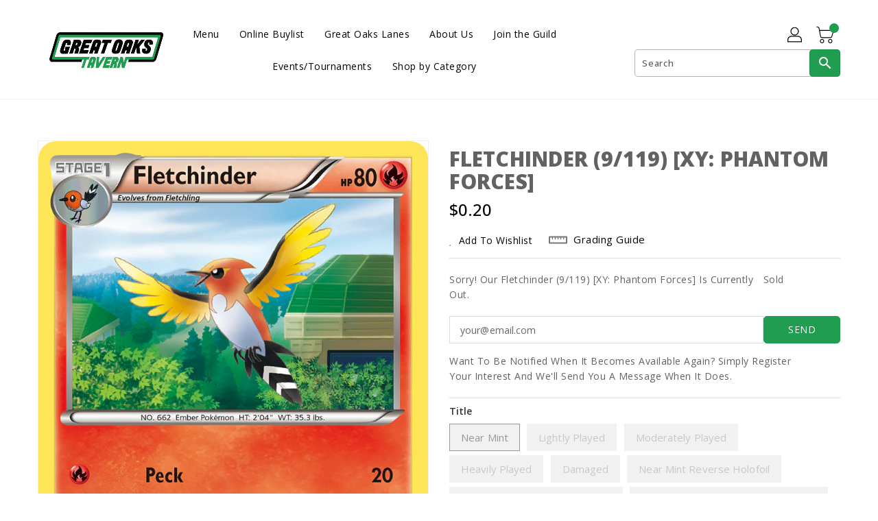

--- FILE ---
content_type: text/html; charset=utf-8
request_url: https://greatoaks.fun/products/fletchinder-9-119-xy-phantom-forces
body_size: 26824
content:
<!doctype html>
<!--[if IE 9]> <html class="ie9 no-js" lang="en"> <![endif]-->
<!--[if (gt IE 9)|!(IE)]><!-->
<html class="no-js" lang="en">
<!--<![endif]-->

<head>
  <meta charset="utf-8">
  <meta content="IE=edge,chrome=1" http-equiv="X-UA-Compatible">
  <meta content="width=device-width,initial-scale=1" name="viewport">
  <meta name="theme-color" content="#7796a8">
  <meta content="telephone=no" name="format-detection">
  <link rel="canonical" href="https://greatoaks.fun/products/fletchinder-9-119-xy-phantom-forces">
<link rel="stylesheet" href="https://cdn6.localdatacdn.com/badges/restaurantji/css/badge-1.css?v=12146">
  <link href="https://awards.infcdn.net/r_rcm.css" rel="stylesheet"/>
  <meta theme="Standard Theme">

  
  <link rel="shortcut icon" href="//greatoaks.fun/cdn/shop/files/Google_Business_Square_32x32.png?v=1683313371" type="image/png">
  

  <!--[if (gt IE 9)|!(IE)]><!-->
  <script src="//greatoaks.fun/cdn/shop/t/6/assets/vendor.js?v=76260804611371243491694033113"></script>
  <!--<![endif]-->
  <!--[if lte IE 9]><script src="//greatoaks.fun/cdn/shop/t/6/assets/vendor.js?v=76260804611371243491694033113"></script><![endif]-->

  

  <title>Fletchinder (9/119) [XY: Phantom Forces]</title>

  
  <meta name="description" content="Set: XY: Phantom Forces Type: Fire Rarity: Uncommon Retreat cost: Colorless">
  

  <!-- /snippets/social-meta-tags.liquid -->
<meta property="og:site_name" content="Great Oaks Tavern">
<meta property="og:url" content="https://greatoaks.fun/products/fletchinder-9-119-xy-phantom-forces">
<meta property="og:title" content="Fletchinder (9/119) [XY: Phantom Forces]">
<meta property="og:type" content="product">
<meta property="og:description" content="Set: XY: Phantom Forces Type: Fire Rarity: Uncommon Retreat cost: Colorless"><meta property="og:price:amount" content="0.20">
<meta property="og:price:currency" content="USD"><meta content="http://greatoaks.fun/cdn/shop/files/a727f3ab-3b88-46c0-ba96-72cc58caca48_1024x1024.png?v=1748868296" property="og:image">

<meta content="https://greatoaks.fun/cdn/shop/files/a727f3ab-3b88-46c0-ba96-72cc58caca48_1024x1024.png?v=1748868296" property="og:image:secure_url">


<meta name="twitter:site" content="@/">
<meta content="summary_large_image" name="twitter:card">
<meta name="twitter:title" content="Fletchinder (9/119) [XY: Phantom Forces]">
<meta name="twitter:description" content="Set: XY: Phantom Forces Type: Fire Rarity: Uncommon Retreat cost: Colorless">

  <link href="//greatoaks.fun/cdn/shop/t/6/assets/binderVariables.css?v=81937291583531958911767416728" rel="stylesheet" type="text/css" media="all" />
  <link href="//greatoaks.fun/cdn/shop/t/6/assets/base.css?v=114692943859104095621694033113" rel="stylesheet" type="text/css" media="all" />
  <link href="//greatoaks.fun/cdn/shop/t/6/assets/includes.css?v=10605739661454193171694033113" rel="stylesheet" type="text/css" media="all" />
  <link href="//greatoaks.fun/cdn/shop/t/6/assets/theme.css?v=27296035946960006331694033113" rel="stylesheet" type="text/css" media="all" />
  <link href="//greatoaks.fun/cdn/shop/t/6/assets/custom.css?v=13149664180454227381694033113" rel="stylesheet" type="text/css" media="all" />

  <script>window.performance && window.performance.mark && window.performance.mark('shopify.content_for_header.start');</script><meta name="google-site-verification" content="fY_f7zNb0PJiE23VlqlLs9btyGBT8gjqtWUjVe0vsmU">
<meta id="shopify-digital-wallet" name="shopify-digital-wallet" content="/74567614772/digital_wallets/dialog">
<meta name="shopify-checkout-api-token" content="19e835613c09291c024ad06ec0151e4b">
<meta id="in-context-paypal-metadata" data-shop-id="74567614772" data-venmo-supported="false" data-environment="production" data-locale="en_US" data-paypal-v4="true" data-currency="USD">
<link rel="alternate" type="application/json+oembed" href="https://greatoaks.fun/products/fletchinder-9-119-xy-phantom-forces.oembed">
<script async="async" src="/checkouts/internal/preloads.js?locale=en-US"></script>
<link rel="preconnect" href="https://shop.app" crossorigin="anonymous">
<script async="async" src="https://shop.app/checkouts/internal/preloads.js?locale=en-US&shop_id=74567614772" crossorigin="anonymous"></script>
<script id="apple-pay-shop-capabilities" type="application/json">{"shopId":74567614772,"countryCode":"US","currencyCode":"USD","merchantCapabilities":["supports3DS"],"merchantId":"gid:\/\/shopify\/Shop\/74567614772","merchantName":"Great Oaks Tavern","requiredBillingContactFields":["postalAddress","email","phone"],"requiredShippingContactFields":["postalAddress","email","phone"],"shippingType":"shipping","supportedNetworks":["visa","masterCard","amex","discover","elo","jcb"],"total":{"type":"pending","label":"Great Oaks Tavern","amount":"1.00"},"shopifyPaymentsEnabled":true,"supportsSubscriptions":true}</script>
<script id="shopify-features" type="application/json">{"accessToken":"19e835613c09291c024ad06ec0151e4b","betas":["rich-media-storefront-analytics"],"domain":"greatoaks.fun","predictiveSearch":true,"shopId":74567614772,"locale":"en"}</script>
<script>var Shopify = Shopify || {};
Shopify.shop = "great-oaks-tavern.myshopify.com";
Shopify.locale = "en";
Shopify.currency = {"active":"USD","rate":"1.0"};
Shopify.country = "US";
Shopify.theme = {"name":"Great Oaks Standard","id":159765201204,"schema_name":"Standard","schema_version":"e7628251","theme_store_id":null,"role":"main"};
Shopify.theme.handle = "null";
Shopify.theme.style = {"id":null,"handle":null};
Shopify.cdnHost = "greatoaks.fun/cdn";
Shopify.routes = Shopify.routes || {};
Shopify.routes.root = "/";</script>
<script type="module">!function(o){(o.Shopify=o.Shopify||{}).modules=!0}(window);</script>
<script>!function(o){function n(){var o=[];function n(){o.push(Array.prototype.slice.apply(arguments))}return n.q=o,n}var t=o.Shopify=o.Shopify||{};t.loadFeatures=n(),t.autoloadFeatures=n()}(window);</script>
<script>
  window.ShopifyPay = window.ShopifyPay || {};
  window.ShopifyPay.apiHost = "shop.app\/pay";
  window.ShopifyPay.redirectState = null;
</script>
<script id="shop-js-analytics" type="application/json">{"pageType":"product"}</script>
<script defer="defer" async type="module" src="//greatoaks.fun/cdn/shopifycloud/shop-js/modules/v2/client.init-shop-cart-sync_BdyHc3Nr.en.esm.js"></script>
<script defer="defer" async type="module" src="//greatoaks.fun/cdn/shopifycloud/shop-js/modules/v2/chunk.common_Daul8nwZ.esm.js"></script>
<script type="module">
  await import("//greatoaks.fun/cdn/shopifycloud/shop-js/modules/v2/client.init-shop-cart-sync_BdyHc3Nr.en.esm.js");
await import("//greatoaks.fun/cdn/shopifycloud/shop-js/modules/v2/chunk.common_Daul8nwZ.esm.js");

  window.Shopify.SignInWithShop?.initShopCartSync?.({"fedCMEnabled":true,"windoidEnabled":true});

</script>
<script>
  window.Shopify = window.Shopify || {};
  if (!window.Shopify.featureAssets) window.Shopify.featureAssets = {};
  window.Shopify.featureAssets['shop-js'] = {"shop-cart-sync":["modules/v2/client.shop-cart-sync_QYOiDySF.en.esm.js","modules/v2/chunk.common_Daul8nwZ.esm.js"],"init-fed-cm":["modules/v2/client.init-fed-cm_DchLp9rc.en.esm.js","modules/v2/chunk.common_Daul8nwZ.esm.js"],"shop-button":["modules/v2/client.shop-button_OV7bAJc5.en.esm.js","modules/v2/chunk.common_Daul8nwZ.esm.js"],"init-windoid":["modules/v2/client.init-windoid_DwxFKQ8e.en.esm.js","modules/v2/chunk.common_Daul8nwZ.esm.js"],"shop-cash-offers":["modules/v2/client.shop-cash-offers_DWtL6Bq3.en.esm.js","modules/v2/chunk.common_Daul8nwZ.esm.js","modules/v2/chunk.modal_CQq8HTM6.esm.js"],"shop-toast-manager":["modules/v2/client.shop-toast-manager_CX9r1SjA.en.esm.js","modules/v2/chunk.common_Daul8nwZ.esm.js"],"init-shop-email-lookup-coordinator":["modules/v2/client.init-shop-email-lookup-coordinator_UhKnw74l.en.esm.js","modules/v2/chunk.common_Daul8nwZ.esm.js"],"pay-button":["modules/v2/client.pay-button_DzxNnLDY.en.esm.js","modules/v2/chunk.common_Daul8nwZ.esm.js"],"avatar":["modules/v2/client.avatar_BTnouDA3.en.esm.js"],"init-shop-cart-sync":["modules/v2/client.init-shop-cart-sync_BdyHc3Nr.en.esm.js","modules/v2/chunk.common_Daul8nwZ.esm.js"],"shop-login-button":["modules/v2/client.shop-login-button_D8B466_1.en.esm.js","modules/v2/chunk.common_Daul8nwZ.esm.js","modules/v2/chunk.modal_CQq8HTM6.esm.js"],"init-customer-accounts-sign-up":["modules/v2/client.init-customer-accounts-sign-up_C8fpPm4i.en.esm.js","modules/v2/client.shop-login-button_D8B466_1.en.esm.js","modules/v2/chunk.common_Daul8nwZ.esm.js","modules/v2/chunk.modal_CQq8HTM6.esm.js"],"init-shop-for-new-customer-accounts":["modules/v2/client.init-shop-for-new-customer-accounts_CVTO0Ztu.en.esm.js","modules/v2/client.shop-login-button_D8B466_1.en.esm.js","modules/v2/chunk.common_Daul8nwZ.esm.js","modules/v2/chunk.modal_CQq8HTM6.esm.js"],"init-customer-accounts":["modules/v2/client.init-customer-accounts_dRgKMfrE.en.esm.js","modules/v2/client.shop-login-button_D8B466_1.en.esm.js","modules/v2/chunk.common_Daul8nwZ.esm.js","modules/v2/chunk.modal_CQq8HTM6.esm.js"],"shop-follow-button":["modules/v2/client.shop-follow-button_CkZpjEct.en.esm.js","modules/v2/chunk.common_Daul8nwZ.esm.js","modules/v2/chunk.modal_CQq8HTM6.esm.js"],"lead-capture":["modules/v2/client.lead-capture_BntHBhfp.en.esm.js","modules/v2/chunk.common_Daul8nwZ.esm.js","modules/v2/chunk.modal_CQq8HTM6.esm.js"],"checkout-modal":["modules/v2/client.checkout-modal_CfxcYbTm.en.esm.js","modules/v2/chunk.common_Daul8nwZ.esm.js","modules/v2/chunk.modal_CQq8HTM6.esm.js"],"shop-login":["modules/v2/client.shop-login_Da4GZ2H6.en.esm.js","modules/v2/chunk.common_Daul8nwZ.esm.js","modules/v2/chunk.modal_CQq8HTM6.esm.js"],"payment-terms":["modules/v2/client.payment-terms_MV4M3zvL.en.esm.js","modules/v2/chunk.common_Daul8nwZ.esm.js","modules/v2/chunk.modal_CQq8HTM6.esm.js"]};
</script>
<script>(function() {
  var isLoaded = false;
  function asyncLoad() {
    if (isLoaded) return;
    isLoaded = true;
    var urls = ["https:\/\/cdn-app.sealsubscriptions.com\/shopify\/public\/js\/sealsubscriptions.js?shop=great-oaks-tavern.myshopify.com","https:\/\/app.binderpos.com\/external\/shopify\/storeCredit\/script?shop=great-oaks-tavern.myshopify.com","https:\/\/app.binderpos.com\/external\/shopify\/buylist\/script?shop=great-oaks-tavern.myshopify.com"];
    for (var i = 0; i < urls.length; i++) {
      var s = document.createElement('script');
      s.type = 'text/javascript';
      s.async = true;
      s.src = urls[i];
      var x = document.getElementsByTagName('script')[0];
      x.parentNode.insertBefore(s, x);
    }
  };
  if(window.attachEvent) {
    window.attachEvent('onload', asyncLoad);
  } else {
    window.addEventListener('load', asyncLoad, false);
  }
})();</script>
<script id="__st">var __st={"a":74567614772,"offset":-18000,"reqid":"e882fb35-864f-4844-b21f-9eebcaf2c06d-1769008983","pageurl":"greatoaks.fun\/products\/fletchinder-9-119-xy-phantom-forces","u":"081fd169e4ac","p":"product","rtyp":"product","rid":8264052670772};</script>
<script>window.ShopifyPaypalV4VisibilityTracking = true;</script>
<script id="captcha-bootstrap">!function(){'use strict';const t='contact',e='account',n='new_comment',o=[[t,t],['blogs',n],['comments',n],[t,'customer']],c=[[e,'customer_login'],[e,'guest_login'],[e,'recover_customer_password'],[e,'create_customer']],r=t=>t.map((([t,e])=>`form[action*='/${t}']:not([data-nocaptcha='true']) input[name='form_type'][value='${e}']`)).join(','),a=t=>()=>t?[...document.querySelectorAll(t)].map((t=>t.form)):[];function s(){const t=[...o],e=r(t);return a(e)}const i='password',u='form_key',d=['recaptcha-v3-token','g-recaptcha-response','h-captcha-response',i],f=()=>{try{return window.sessionStorage}catch{return}},m='__shopify_v',_=t=>t.elements[u];function p(t,e,n=!1){try{const o=window.sessionStorage,c=JSON.parse(o.getItem(e)),{data:r}=function(t){const{data:e,action:n}=t;return t[m]||n?{data:e,action:n}:{data:t,action:n}}(c);for(const[e,n]of Object.entries(r))t.elements[e]&&(t.elements[e].value=n);n&&o.removeItem(e)}catch(o){console.error('form repopulation failed',{error:o})}}const l='form_type',E='cptcha';function T(t){t.dataset[E]=!0}const w=window,h=w.document,L='Shopify',v='ce_forms',y='captcha';let A=!1;((t,e)=>{const n=(g='f06e6c50-85a8-45c8-87d0-21a2b65856fe',I='https://cdn.shopify.com/shopifycloud/storefront-forms-hcaptcha/ce_storefront_forms_captcha_hcaptcha.v1.5.2.iife.js',D={infoText:'Protected by hCaptcha',privacyText:'Privacy',termsText:'Terms'},(t,e,n)=>{const o=w[L][v],c=o.bindForm;if(c)return c(t,g,e,D).then(n);var r;o.q.push([[t,g,e,D],n]),r=I,A||(h.body.append(Object.assign(h.createElement('script'),{id:'captcha-provider',async:!0,src:r})),A=!0)});var g,I,D;w[L]=w[L]||{},w[L][v]=w[L][v]||{},w[L][v].q=[],w[L][y]=w[L][y]||{},w[L][y].protect=function(t,e){n(t,void 0,e),T(t)},Object.freeze(w[L][y]),function(t,e,n,w,h,L){const[v,y,A,g]=function(t,e,n){const i=e?o:[],u=t?c:[],d=[...i,...u],f=r(d),m=r(i),_=r(d.filter((([t,e])=>n.includes(e))));return[a(f),a(m),a(_),s()]}(w,h,L),I=t=>{const e=t.target;return e instanceof HTMLFormElement?e:e&&e.form},D=t=>v().includes(t);t.addEventListener('submit',(t=>{const e=I(t);if(!e)return;const n=D(e)&&!e.dataset.hcaptchaBound&&!e.dataset.recaptchaBound,o=_(e),c=g().includes(e)&&(!o||!o.value);(n||c)&&t.preventDefault(),c&&!n&&(function(t){try{if(!f())return;!function(t){const e=f();if(!e)return;const n=_(t);if(!n)return;const o=n.value;o&&e.removeItem(o)}(t);const e=Array.from(Array(32),(()=>Math.random().toString(36)[2])).join('');!function(t,e){_(t)||t.append(Object.assign(document.createElement('input'),{type:'hidden',name:u})),t.elements[u].value=e}(t,e),function(t,e){const n=f();if(!n)return;const o=[...t.querySelectorAll(`input[type='${i}']`)].map((({name:t})=>t)),c=[...d,...o],r={};for(const[a,s]of new FormData(t).entries())c.includes(a)||(r[a]=s);n.setItem(e,JSON.stringify({[m]:1,action:t.action,data:r}))}(t,e)}catch(e){console.error('failed to persist form',e)}}(e),e.submit())}));const S=(t,e)=>{t&&!t.dataset[E]&&(n(t,e.some((e=>e===t))),T(t))};for(const o of['focusin','change'])t.addEventListener(o,(t=>{const e=I(t);D(e)&&S(e,y())}));const B=e.get('form_key'),M=e.get(l),P=B&&M;t.addEventListener('DOMContentLoaded',(()=>{const t=y();if(P)for(const e of t)e.elements[l].value===M&&p(e,B);[...new Set([...A(),...v().filter((t=>'true'===t.dataset.shopifyCaptcha))])].forEach((e=>S(e,t)))}))}(h,new URLSearchParams(w.location.search),n,t,e,['guest_login'])})(!0,!0)}();</script>
<script integrity="sha256-4kQ18oKyAcykRKYeNunJcIwy7WH5gtpwJnB7kiuLZ1E=" data-source-attribution="shopify.loadfeatures" defer="defer" src="//greatoaks.fun/cdn/shopifycloud/storefront/assets/storefront/load_feature-a0a9edcb.js" crossorigin="anonymous"></script>
<script crossorigin="anonymous" defer="defer" src="//greatoaks.fun/cdn/shopifycloud/storefront/assets/shopify_pay/storefront-65b4c6d7.js?v=20250812"></script>
<script data-source-attribution="shopify.dynamic_checkout.dynamic.init">var Shopify=Shopify||{};Shopify.PaymentButton=Shopify.PaymentButton||{isStorefrontPortableWallets:!0,init:function(){window.Shopify.PaymentButton.init=function(){};var t=document.createElement("script");t.src="https://greatoaks.fun/cdn/shopifycloud/portable-wallets/latest/portable-wallets.en.js",t.type="module",document.head.appendChild(t)}};
</script>
<script data-source-attribution="shopify.dynamic_checkout.buyer_consent">
  function portableWalletsHideBuyerConsent(e){var t=document.getElementById("shopify-buyer-consent"),n=document.getElementById("shopify-subscription-policy-button");t&&n&&(t.classList.add("hidden"),t.setAttribute("aria-hidden","true"),n.removeEventListener("click",e))}function portableWalletsShowBuyerConsent(e){var t=document.getElementById("shopify-buyer-consent"),n=document.getElementById("shopify-subscription-policy-button");t&&n&&(t.classList.remove("hidden"),t.removeAttribute("aria-hidden"),n.addEventListener("click",e))}window.Shopify?.PaymentButton&&(window.Shopify.PaymentButton.hideBuyerConsent=portableWalletsHideBuyerConsent,window.Shopify.PaymentButton.showBuyerConsent=portableWalletsShowBuyerConsent);
</script>
<script data-source-attribution="shopify.dynamic_checkout.cart.bootstrap">document.addEventListener("DOMContentLoaded",(function(){function t(){return document.querySelector("shopify-accelerated-checkout-cart, shopify-accelerated-checkout")}if(t())Shopify.PaymentButton.init();else{new MutationObserver((function(e,n){t()&&(Shopify.PaymentButton.init(),n.disconnect())})).observe(document.body,{childList:!0,subtree:!0})}}));
</script>
<link id="shopify-accelerated-checkout-styles" rel="stylesheet" media="screen" href="https://greatoaks.fun/cdn/shopifycloud/portable-wallets/latest/accelerated-checkout-backwards-compat.css" crossorigin="anonymous">
<style id="shopify-accelerated-checkout-cart">
        #shopify-buyer-consent {
  margin-top: 1em;
  display: inline-block;
  width: 100%;
}

#shopify-buyer-consent.hidden {
  display: none;
}

#shopify-subscription-policy-button {
  background: none;
  border: none;
  padding: 0;
  text-decoration: underline;
  font-size: inherit;
  cursor: pointer;
}

#shopify-subscription-policy-button::before {
  box-shadow: none;
}

      </style>

<script>window.performance && window.performance.mark && window.performance.mark('shopify.content_for_header.end');</script>

  <script>
    var theme = {
      strings: {
        addToCart: "Add To Cart",
    soldOut: "SOLD OUT",
    unavailable: "Unavailable",
    regularPrice: "Regular Price",
    sale: "Reduced Price",
    showMore: "Show More",
    showLess: "Show Less",
    addressError: "Error looking up that address",
    addressNoResults: "No results for that address",
    addressQueryLimit: "You have exceeded the Google API usage limit. Consider upgrading to a \u003ca href=\"https:\/\/developers.google.com\/maps\/premium\/usage-limits\"\u003ePremium Plan\u003c\/a\u003e.",
    authError: "There was a problem authenticating your Google Maps account.",
    newWindow: "Translation missing: en.general.accessibility.link_messages.new_window",
    external: "Translation missing: en.general.accessibility.link_messages.external",
    newWindowExternal: "Translation missing: en.general.accessibility.link_messages.new_window_and_external"
          },
    moneyFormat: "${{amount}}",
    pageType: "product",
    permanentDomain: "great-oaks-tavern.myshopify.com"
        }

    window.routes = {
      rootUrl: "\/",
    rootUrlWithoutSlash:  '',
    cartUrl: "\/cart",
    cartAddUrl: "\/cart\/add",
    cartChangeUrl: "\/cart\/change",
    searchUrl: "\/search",
    productRecommendationsUrl: "\/recommendations\/products"
          };

    document.documentElement.className = document.documentElement.className.replace('no-js', 'js');


  </script>


  <!--[if (lte IE 9) ]><script src="//greatoaks.fun/cdn/shop/t/6/assets/match-media.min.js?v=3539" type="text/javascript"></script><![endif]-->

  
  <script src="//greatoaks.fun/cdn/shop/t/6/assets/global.js?v=147875686387057556781694033113" defer="defer"></script>
  <script src="//greatoaks.fun/cdn/shopifycloud/storefront/assets/themes_support/api.jquery-7ab1a3a4.js" type="text/javascript"></script>

  <!--[if (gt IE 9)|!(IE)]><!-->
  <script src="//greatoaks.fun/cdn/shop/t/6/assets/quickview.js?v=51323080592475499421694033113" defer="defer"></script>
  <!--<![endif]-->

  <!--[if (gt IE 9)|!(IE)]><!-->
  <script src="//greatoaks.fun/cdn/shop/t/6/assets/theme.js?v=132470535251296254181694033113" defer="defer"></script>
  <!--<![endif]-->
  <!--[if lte IE 9]><script src="//greatoaks.fun/cdn/shop/t/6/assets/theme.js?v=132470535251296254181694033113"></script><![endif]-->
  <!--[if (gt IE 9)|!(IE)]><!-->
  <script src="//greatoaks.fun/cdn/shop/t/6/assets/shop.js?v=64401906744049432231694033113" defer="defer"></script>
  <!--<![endif]-->
  <!--[if lte IE 9]><script src="//greatoaks.fun/cdn/shop/t/6/assets/store.js?v=3539"></script><![endif]-->
  <script src="//greatoaks.fun/cdn/shop/t/6/assets/cookie.js?v=39557461512955990091694033113" defer="defer"></script>
  <!--<![endif]-->
  <!--[if lte IE 9]><script src="//greatoaks.fun/cdn/shop/t/6/assets/cookie.js?v=39557461512955990091694033113"></script><![endif]-->
  <script defer src="https://cdn.jsdelivr.net/npm/toastify-js" type="text/javascript"></script>

  <script crossorigin="anonymous" src="https://kit.fontawesome.com/ce9dec1d14.js"></script>
  <link href="https://cdn.jsdelivr.net/npm/toastify-js/src/toastify.min.css" rel="stylesheet" type="text/css" media="all" />

  <link href="https://fonts.googleapis.com/css?family=Open Sans:300,400,500,600,700,800" media="all" rel="stylesheet" type="text/css">
  <link href="https://fonts.googleapis.com/css?family=Roboto:300,400,500,600,700,800" media="all" rel="stylesheet" type="text/css">

  <!-- BeginConsistentCartAddon -->
  <script> Shopify.customer_logged_in = false; Shopify.customer_email = ""; Shopify.log_uuids = true; </script>
  <!-- EndConsistentCartAddon -->

  <!-- BeginWishyAddon -->
  <script>  Shopify.wishy_btn_settings = { "btn_placer_element": null, "btn_margin_unit": "px", "btn_margin_top": 5, "btn_margin_left": 5, "btn_margin_right": 5, "btn_margin_bottom": 5, "btn_width": "auto", "btn_display": "block", "btn_append": "before", "btn_background_color": "#ffffff", "btn_border_color": "#b9b9b9", "btn_border_width": 1, "btn_text": "♡ Wishlist", "btn_color": "#1b1b1b", "heart_icon_margin_right": 15, "heart_icon_margin_bottom": 15, "heart_icon_margin_top": 15, "heart_icon_margin_left": 15, "heart_icon_location": "bottom-right" }; Shopify.cc_swim_button_css_json = "";  Shopify.customer_email = ""; </script>
  <!-- EndWishyAddon -->
  <script> Shopify.money_format = "${{amount}}";</script>
<link href="https://monorail-edge.shopifysvc.com" rel="dns-prefetch">
<script>(function(){if ("sendBeacon" in navigator && "performance" in window) {try {var session_token_from_headers = performance.getEntriesByType('navigation')[0].serverTiming.find(x => x.name == '_s').description;} catch {var session_token_from_headers = undefined;}var session_cookie_matches = document.cookie.match(/_shopify_s=([^;]*)/);var session_token_from_cookie = session_cookie_matches && session_cookie_matches.length === 2 ? session_cookie_matches[1] : "";var session_token = session_token_from_headers || session_token_from_cookie || "";function handle_abandonment_event(e) {var entries = performance.getEntries().filter(function(entry) {return /monorail-edge.shopifysvc.com/.test(entry.name);});if (!window.abandonment_tracked && entries.length === 0) {window.abandonment_tracked = true;var currentMs = Date.now();var navigation_start = performance.timing.navigationStart;var payload = {shop_id: 74567614772,url: window.location.href,navigation_start,duration: currentMs - navigation_start,session_token,page_type: "product"};window.navigator.sendBeacon("https://monorail-edge.shopifysvc.com/v1/produce", JSON.stringify({schema_id: "online_store_buyer_site_abandonment/1.1",payload: payload,metadata: {event_created_at_ms: currentMs,event_sent_at_ms: currentMs}}));}}window.addEventListener('pagehide', handle_abandonment_event);}}());</script>
<script id="web-pixels-manager-setup">(function e(e,d,r,n,o){if(void 0===o&&(o={}),!Boolean(null===(a=null===(i=window.Shopify)||void 0===i?void 0:i.analytics)||void 0===a?void 0:a.replayQueue)){var i,a;window.Shopify=window.Shopify||{};var t=window.Shopify;t.analytics=t.analytics||{};var s=t.analytics;s.replayQueue=[],s.publish=function(e,d,r){return s.replayQueue.push([e,d,r]),!0};try{self.performance.mark("wpm:start")}catch(e){}var l=function(){var e={modern:/Edge?\/(1{2}[4-9]|1[2-9]\d|[2-9]\d{2}|\d{4,})\.\d+(\.\d+|)|Firefox\/(1{2}[4-9]|1[2-9]\d|[2-9]\d{2}|\d{4,})\.\d+(\.\d+|)|Chrom(ium|e)\/(9{2}|\d{3,})\.\d+(\.\d+|)|(Maci|X1{2}).+ Version\/(15\.\d+|(1[6-9]|[2-9]\d|\d{3,})\.\d+)([,.]\d+|)( \(\w+\)|)( Mobile\/\w+|) Safari\/|Chrome.+OPR\/(9{2}|\d{3,})\.\d+\.\d+|(CPU[ +]OS|iPhone[ +]OS|CPU[ +]iPhone|CPU IPhone OS|CPU iPad OS)[ +]+(15[._]\d+|(1[6-9]|[2-9]\d|\d{3,})[._]\d+)([._]\d+|)|Android:?[ /-](13[3-9]|1[4-9]\d|[2-9]\d{2}|\d{4,})(\.\d+|)(\.\d+|)|Android.+Firefox\/(13[5-9]|1[4-9]\d|[2-9]\d{2}|\d{4,})\.\d+(\.\d+|)|Android.+Chrom(ium|e)\/(13[3-9]|1[4-9]\d|[2-9]\d{2}|\d{4,})\.\d+(\.\d+|)|SamsungBrowser\/([2-9]\d|\d{3,})\.\d+/,legacy:/Edge?\/(1[6-9]|[2-9]\d|\d{3,})\.\d+(\.\d+|)|Firefox\/(5[4-9]|[6-9]\d|\d{3,})\.\d+(\.\d+|)|Chrom(ium|e)\/(5[1-9]|[6-9]\d|\d{3,})\.\d+(\.\d+|)([\d.]+$|.*Safari\/(?![\d.]+ Edge\/[\d.]+$))|(Maci|X1{2}).+ Version\/(10\.\d+|(1[1-9]|[2-9]\d|\d{3,})\.\d+)([,.]\d+|)( \(\w+\)|)( Mobile\/\w+|) Safari\/|Chrome.+OPR\/(3[89]|[4-9]\d|\d{3,})\.\d+\.\d+|(CPU[ +]OS|iPhone[ +]OS|CPU[ +]iPhone|CPU IPhone OS|CPU iPad OS)[ +]+(10[._]\d+|(1[1-9]|[2-9]\d|\d{3,})[._]\d+)([._]\d+|)|Android:?[ /-](13[3-9]|1[4-9]\d|[2-9]\d{2}|\d{4,})(\.\d+|)(\.\d+|)|Mobile Safari.+OPR\/([89]\d|\d{3,})\.\d+\.\d+|Android.+Firefox\/(13[5-9]|1[4-9]\d|[2-9]\d{2}|\d{4,})\.\d+(\.\d+|)|Android.+Chrom(ium|e)\/(13[3-9]|1[4-9]\d|[2-9]\d{2}|\d{4,})\.\d+(\.\d+|)|Android.+(UC? ?Browser|UCWEB|U3)[ /]?(15\.([5-9]|\d{2,})|(1[6-9]|[2-9]\d|\d{3,})\.\d+)\.\d+|SamsungBrowser\/(5\.\d+|([6-9]|\d{2,})\.\d+)|Android.+MQ{2}Browser\/(14(\.(9|\d{2,})|)|(1[5-9]|[2-9]\d|\d{3,})(\.\d+|))(\.\d+|)|K[Aa][Ii]OS\/(3\.\d+|([4-9]|\d{2,})\.\d+)(\.\d+|)/},d=e.modern,r=e.legacy,n=navigator.userAgent;return n.match(d)?"modern":n.match(r)?"legacy":"unknown"}(),u="modern"===l?"modern":"legacy",c=(null!=n?n:{modern:"",legacy:""})[u],f=function(e){return[e.baseUrl,"/wpm","/b",e.hashVersion,"modern"===e.buildTarget?"m":"l",".js"].join("")}({baseUrl:d,hashVersion:r,buildTarget:u}),m=function(e){var d=e.version,r=e.bundleTarget,n=e.surface,o=e.pageUrl,i=e.monorailEndpoint;return{emit:function(e){var a=e.status,t=e.errorMsg,s=(new Date).getTime(),l=JSON.stringify({metadata:{event_sent_at_ms:s},events:[{schema_id:"web_pixels_manager_load/3.1",payload:{version:d,bundle_target:r,page_url:o,status:a,surface:n,error_msg:t},metadata:{event_created_at_ms:s}}]});if(!i)return console&&console.warn&&console.warn("[Web Pixels Manager] No Monorail endpoint provided, skipping logging."),!1;try{return self.navigator.sendBeacon.bind(self.navigator)(i,l)}catch(e){}var u=new XMLHttpRequest;try{return u.open("POST",i,!0),u.setRequestHeader("Content-Type","text/plain"),u.send(l),!0}catch(e){return console&&console.warn&&console.warn("[Web Pixels Manager] Got an unhandled error while logging to Monorail."),!1}}}}({version:r,bundleTarget:l,surface:e.surface,pageUrl:self.location.href,monorailEndpoint:e.monorailEndpoint});try{o.browserTarget=l,function(e){var d=e.src,r=e.async,n=void 0===r||r,o=e.onload,i=e.onerror,a=e.sri,t=e.scriptDataAttributes,s=void 0===t?{}:t,l=document.createElement("script"),u=document.querySelector("head"),c=document.querySelector("body");if(l.async=n,l.src=d,a&&(l.integrity=a,l.crossOrigin="anonymous"),s)for(var f in s)if(Object.prototype.hasOwnProperty.call(s,f))try{l.dataset[f]=s[f]}catch(e){}if(o&&l.addEventListener("load",o),i&&l.addEventListener("error",i),u)u.appendChild(l);else{if(!c)throw new Error("Did not find a head or body element to append the script");c.appendChild(l)}}({src:f,async:!0,onload:function(){if(!function(){var e,d;return Boolean(null===(d=null===(e=window.Shopify)||void 0===e?void 0:e.analytics)||void 0===d?void 0:d.initialized)}()){var d=window.webPixelsManager.init(e)||void 0;if(d){var r=window.Shopify.analytics;r.replayQueue.forEach((function(e){var r=e[0],n=e[1],o=e[2];d.publishCustomEvent(r,n,o)})),r.replayQueue=[],r.publish=d.publishCustomEvent,r.visitor=d.visitor,r.initialized=!0}}},onerror:function(){return m.emit({status:"failed",errorMsg:"".concat(f," has failed to load")})},sri:function(e){var d=/^sha384-[A-Za-z0-9+/=]+$/;return"string"==typeof e&&d.test(e)}(c)?c:"",scriptDataAttributes:o}),m.emit({status:"loading"})}catch(e){m.emit({status:"failed",errorMsg:(null==e?void 0:e.message)||"Unknown error"})}}})({shopId: 74567614772,storefrontBaseUrl: "https://greatoaks.fun",extensionsBaseUrl: "https://extensions.shopifycdn.com/cdn/shopifycloud/web-pixels-manager",monorailEndpoint: "https://monorail-edge.shopifysvc.com/unstable/produce_batch",surface: "storefront-renderer",enabledBetaFlags: ["2dca8a86"],webPixelsConfigList: [{"id":"682033460","configuration":"{\"config\":\"{\\\"pixel_id\\\":\\\"G-VF3SXCVDZ4\\\",\\\"target_country\\\":\\\"US\\\",\\\"gtag_events\\\":[{\\\"type\\\":\\\"begin_checkout\\\",\\\"action_label\\\":\\\"G-VF3SXCVDZ4\\\"},{\\\"type\\\":\\\"search\\\",\\\"action_label\\\":\\\"G-VF3SXCVDZ4\\\"},{\\\"type\\\":\\\"view_item\\\",\\\"action_label\\\":[\\\"G-VF3SXCVDZ4\\\",\\\"MC-TNMQWHM0EK\\\"]},{\\\"type\\\":\\\"purchase\\\",\\\"action_label\\\":[\\\"G-VF3SXCVDZ4\\\",\\\"MC-TNMQWHM0EK\\\"]},{\\\"type\\\":\\\"page_view\\\",\\\"action_label\\\":[\\\"G-VF3SXCVDZ4\\\",\\\"MC-TNMQWHM0EK\\\"]},{\\\"type\\\":\\\"add_payment_info\\\",\\\"action_label\\\":\\\"G-VF3SXCVDZ4\\\"},{\\\"type\\\":\\\"add_to_cart\\\",\\\"action_label\\\":\\\"G-VF3SXCVDZ4\\\"}],\\\"enable_monitoring_mode\\\":false}\"}","eventPayloadVersion":"v1","runtimeContext":"OPEN","scriptVersion":"b2a88bafab3e21179ed38636efcd8a93","type":"APP","apiClientId":1780363,"privacyPurposes":[],"dataSharingAdjustments":{"protectedCustomerApprovalScopes":["read_customer_address","read_customer_email","read_customer_name","read_customer_personal_data","read_customer_phone"]}},{"id":"64192820","configuration":"{\"myshopifyDomain\":\"great-oaks-tavern.myshopify.com\"}","eventPayloadVersion":"v1","runtimeContext":"STRICT","scriptVersion":"23b97d18e2aa74363140dc29c9284e87","type":"APP","apiClientId":2775569,"privacyPurposes":["ANALYTICS","MARKETING","SALE_OF_DATA"],"dataSharingAdjustments":{"protectedCustomerApprovalScopes":["read_customer_address","read_customer_email","read_customer_name","read_customer_phone","read_customer_personal_data"]}},{"id":"shopify-app-pixel","configuration":"{}","eventPayloadVersion":"v1","runtimeContext":"STRICT","scriptVersion":"0450","apiClientId":"shopify-pixel","type":"APP","privacyPurposes":["ANALYTICS","MARKETING"]},{"id":"shopify-custom-pixel","eventPayloadVersion":"v1","runtimeContext":"LAX","scriptVersion":"0450","apiClientId":"shopify-pixel","type":"CUSTOM","privacyPurposes":["ANALYTICS","MARKETING"]}],isMerchantRequest: false,initData: {"shop":{"name":"Great Oaks Tavern","paymentSettings":{"currencyCode":"USD"},"myshopifyDomain":"great-oaks-tavern.myshopify.com","countryCode":"US","storefrontUrl":"https:\/\/greatoaks.fun"},"customer":null,"cart":null,"checkout":null,"productVariants":[{"price":{"amount":0.2,"currencyCode":"USD"},"product":{"title":"Fletchinder (9\/119) [XY: Phantom Forces]","vendor":"Pokémon","id":"8264052670772","untranslatedTitle":"Fletchinder (9\/119) [XY: Phantom Forces]","url":"\/products\/fletchinder-9-119-xy-phantom-forces","type":"Pokemon Single"},"id":"45033545204020","image":{"src":"\/\/greatoaks.fun\/cdn\/shop\/files\/a727f3ab-3b88-46c0-ba96-72cc58caca48.png?v=1748868296"},"sku":"XY4-9-EN-NH-1","title":"Near Mint","untranslatedTitle":"Near Mint"},{"price":{"amount":0.2,"currencyCode":"USD"},"product":{"title":"Fletchinder (9\/119) [XY: Phantom Forces]","vendor":"Pokémon","id":"8264052670772","untranslatedTitle":"Fletchinder (9\/119) [XY: Phantom Forces]","url":"\/products\/fletchinder-9-119-xy-phantom-forces","type":"Pokemon Single"},"id":"45033545236788","image":{"src":"\/\/greatoaks.fun\/cdn\/shop\/files\/a727f3ab-3b88-46c0-ba96-72cc58caca48.png?v=1748868296"},"sku":"XY4-9-EN-NH-2","title":"Lightly Played","untranslatedTitle":"Lightly Played"},{"price":{"amount":0.2,"currencyCode":"USD"},"product":{"title":"Fletchinder (9\/119) [XY: Phantom Forces]","vendor":"Pokémon","id":"8264052670772","untranslatedTitle":"Fletchinder (9\/119) [XY: Phantom Forces]","url":"\/products\/fletchinder-9-119-xy-phantom-forces","type":"Pokemon Single"},"id":"45033545269556","image":{"src":"\/\/greatoaks.fun\/cdn\/shop\/files\/a727f3ab-3b88-46c0-ba96-72cc58caca48.png?v=1748868296"},"sku":"XY4-9-EN-NH-3","title":"Moderately Played","untranslatedTitle":"Moderately Played"},{"price":{"amount":0.2,"currencyCode":"USD"},"product":{"title":"Fletchinder (9\/119) [XY: Phantom Forces]","vendor":"Pokémon","id":"8264052670772","untranslatedTitle":"Fletchinder (9\/119) [XY: Phantom Forces]","url":"\/products\/fletchinder-9-119-xy-phantom-forces","type":"Pokemon Single"},"id":"45033545302324","image":{"src":"\/\/greatoaks.fun\/cdn\/shop\/files\/a727f3ab-3b88-46c0-ba96-72cc58caca48.png?v=1748868296"},"sku":"XY4-9-EN-NH-4","title":"Heavily Played","untranslatedTitle":"Heavily Played"},{"price":{"amount":0.2,"currencyCode":"USD"},"product":{"title":"Fletchinder (9\/119) [XY: Phantom Forces]","vendor":"Pokémon","id":"8264052670772","untranslatedTitle":"Fletchinder (9\/119) [XY: Phantom Forces]","url":"\/products\/fletchinder-9-119-xy-phantom-forces","type":"Pokemon Single"},"id":"45033545335092","image":{"src":"\/\/greatoaks.fun\/cdn\/shop\/files\/a727f3ab-3b88-46c0-ba96-72cc58caca48.png?v=1748868296"},"sku":"XY4-9-EN-NH-5","title":"Damaged","untranslatedTitle":"Damaged"},{"price":{"amount":0.5,"currencyCode":"USD"},"product":{"title":"Fletchinder (9\/119) [XY: Phantom Forces]","vendor":"Pokémon","id":"8264052670772","untranslatedTitle":"Fletchinder (9\/119) [XY: Phantom Forces]","url":"\/products\/fletchinder-9-119-xy-phantom-forces","type":"Pokemon Single"},"id":"45033545367860","image":{"src":"\/\/greatoaks.fun\/cdn\/shop\/files\/a727f3ab-3b88-46c0-ba96-72cc58caca48.png?v=1748868296"},"sku":"XY4-9-EN-RH-1","title":"Near Mint Reverse Holofoil","untranslatedTitle":"Near Mint Reverse Holofoil"},{"price":{"amount":0.4,"currencyCode":"USD"},"product":{"title":"Fletchinder (9\/119) [XY: Phantom Forces]","vendor":"Pokémon","id":"8264052670772","untranslatedTitle":"Fletchinder (9\/119) [XY: Phantom Forces]","url":"\/products\/fletchinder-9-119-xy-phantom-forces","type":"Pokemon Single"},"id":"45033545400628","image":{"src":"\/\/greatoaks.fun\/cdn\/shop\/files\/a727f3ab-3b88-46c0-ba96-72cc58caca48.png?v=1748868296"},"sku":"XY4-9-EN-RH-2","title":"Lightly Played Reverse Holofoil","untranslatedTitle":"Lightly Played Reverse Holofoil"},{"price":{"amount":0.4,"currencyCode":"USD"},"product":{"title":"Fletchinder (9\/119) [XY: Phantom Forces]","vendor":"Pokémon","id":"8264052670772","untranslatedTitle":"Fletchinder (9\/119) [XY: Phantom Forces]","url":"\/products\/fletchinder-9-119-xy-phantom-forces","type":"Pokemon Single"},"id":"45033545433396","image":{"src":"\/\/greatoaks.fun\/cdn\/shop\/files\/a727f3ab-3b88-46c0-ba96-72cc58caca48.png?v=1748868296"},"sku":"XY4-9-EN-RH-3","title":"Moderately Played Reverse Holofoil","untranslatedTitle":"Moderately Played Reverse Holofoil"},{"price":{"amount":0.4,"currencyCode":"USD"},"product":{"title":"Fletchinder (9\/119) [XY: Phantom Forces]","vendor":"Pokémon","id":"8264052670772","untranslatedTitle":"Fletchinder (9\/119) [XY: Phantom Forces]","url":"\/products\/fletchinder-9-119-xy-phantom-forces","type":"Pokemon Single"},"id":"45033545466164","image":{"src":"\/\/greatoaks.fun\/cdn\/shop\/files\/a727f3ab-3b88-46c0-ba96-72cc58caca48.png?v=1748868296"},"sku":"XY4-9-EN-RH-4","title":"Heavily Played Reverse Holofoil","untranslatedTitle":"Heavily Played Reverse Holofoil"},{"price":{"amount":0.3,"currencyCode":"USD"},"product":{"title":"Fletchinder (9\/119) [XY: Phantom Forces]","vendor":"Pokémon","id":"8264052670772","untranslatedTitle":"Fletchinder (9\/119) [XY: Phantom Forces]","url":"\/products\/fletchinder-9-119-xy-phantom-forces","type":"Pokemon Single"},"id":"45033545498932","image":{"src":"\/\/greatoaks.fun\/cdn\/shop\/files\/a727f3ab-3b88-46c0-ba96-72cc58caca48.png?v=1748868296"},"sku":"XY4-9-EN-RH-5","title":"Damaged Reverse Holofoil","untranslatedTitle":"Damaged Reverse Holofoil"}],"purchasingCompany":null},},"https://greatoaks.fun/cdn","fcfee988w5aeb613cpc8e4bc33m6693e112",{"modern":"","legacy":""},{"shopId":"74567614772","storefrontBaseUrl":"https:\/\/greatoaks.fun","extensionBaseUrl":"https:\/\/extensions.shopifycdn.com\/cdn\/shopifycloud\/web-pixels-manager","surface":"storefront-renderer","enabledBetaFlags":"[\"2dca8a86\"]","isMerchantRequest":"false","hashVersion":"fcfee988w5aeb613cpc8e4bc33m6693e112","publish":"custom","events":"[[\"page_viewed\",{}],[\"product_viewed\",{\"productVariant\":{\"price\":{\"amount\":0.2,\"currencyCode\":\"USD\"},\"product\":{\"title\":\"Fletchinder (9\/119) [XY: Phantom Forces]\",\"vendor\":\"Pokémon\",\"id\":\"8264052670772\",\"untranslatedTitle\":\"Fletchinder (9\/119) [XY: Phantom Forces]\",\"url\":\"\/products\/fletchinder-9-119-xy-phantom-forces\",\"type\":\"Pokemon Single\"},\"id\":\"45033545204020\",\"image\":{\"src\":\"\/\/greatoaks.fun\/cdn\/shop\/files\/a727f3ab-3b88-46c0-ba96-72cc58caca48.png?v=1748868296\"},\"sku\":\"XY4-9-EN-NH-1\",\"title\":\"Near Mint\",\"untranslatedTitle\":\"Near Mint\"}}]]"});</script><script>
  window.ShopifyAnalytics = window.ShopifyAnalytics || {};
  window.ShopifyAnalytics.meta = window.ShopifyAnalytics.meta || {};
  window.ShopifyAnalytics.meta.currency = 'USD';
  var meta = {"product":{"id":8264052670772,"gid":"gid:\/\/shopify\/Product\/8264052670772","vendor":"Pokémon","type":"Pokemon Single","handle":"fletchinder-9-119-xy-phantom-forces","variants":[{"id":45033545204020,"price":20,"name":"Fletchinder (9\/119) [XY: Phantom Forces] - Near Mint","public_title":"Near Mint","sku":"XY4-9-EN-NH-1"},{"id":45033545236788,"price":20,"name":"Fletchinder (9\/119) [XY: Phantom Forces] - Lightly Played","public_title":"Lightly Played","sku":"XY4-9-EN-NH-2"},{"id":45033545269556,"price":20,"name":"Fletchinder (9\/119) [XY: Phantom Forces] - Moderately Played","public_title":"Moderately Played","sku":"XY4-9-EN-NH-3"},{"id":45033545302324,"price":20,"name":"Fletchinder (9\/119) [XY: Phantom Forces] - Heavily Played","public_title":"Heavily Played","sku":"XY4-9-EN-NH-4"},{"id":45033545335092,"price":20,"name":"Fletchinder (9\/119) [XY: Phantom Forces] - Damaged","public_title":"Damaged","sku":"XY4-9-EN-NH-5"},{"id":45033545367860,"price":50,"name":"Fletchinder (9\/119) [XY: Phantom Forces] - Near Mint Reverse Holofoil","public_title":"Near Mint Reverse Holofoil","sku":"XY4-9-EN-RH-1"},{"id":45033545400628,"price":40,"name":"Fletchinder (9\/119) [XY: Phantom Forces] - Lightly Played Reverse Holofoil","public_title":"Lightly Played Reverse Holofoil","sku":"XY4-9-EN-RH-2"},{"id":45033545433396,"price":40,"name":"Fletchinder (9\/119) [XY: Phantom Forces] - Moderately Played Reverse Holofoil","public_title":"Moderately Played Reverse Holofoil","sku":"XY4-9-EN-RH-3"},{"id":45033545466164,"price":40,"name":"Fletchinder (9\/119) [XY: Phantom Forces] - Heavily Played Reverse Holofoil","public_title":"Heavily Played Reverse Holofoil","sku":"XY4-9-EN-RH-4"},{"id":45033545498932,"price":30,"name":"Fletchinder (9\/119) [XY: Phantom Forces] - Damaged Reverse Holofoil","public_title":"Damaged Reverse Holofoil","sku":"XY4-9-EN-RH-5"}],"remote":false},"page":{"pageType":"product","resourceType":"product","resourceId":8264052670772,"requestId":"e882fb35-864f-4844-b21f-9eebcaf2c06d-1769008983"}};
  for (var attr in meta) {
    window.ShopifyAnalytics.meta[attr] = meta[attr];
  }
</script>
<script class="analytics">
  (function () {
    var customDocumentWrite = function(content) {
      var jquery = null;

      if (window.jQuery) {
        jquery = window.jQuery;
      } else if (window.Checkout && window.Checkout.$) {
        jquery = window.Checkout.$;
      }

      if (jquery) {
        jquery('body').append(content);
      }
    };

    var hasLoggedConversion = function(token) {
      if (token) {
        return document.cookie.indexOf('loggedConversion=' + token) !== -1;
      }
      return false;
    }

    var setCookieIfConversion = function(token) {
      if (token) {
        var twoMonthsFromNow = new Date(Date.now());
        twoMonthsFromNow.setMonth(twoMonthsFromNow.getMonth() + 2);

        document.cookie = 'loggedConversion=' + token + '; expires=' + twoMonthsFromNow;
      }
    }

    var trekkie = window.ShopifyAnalytics.lib = window.trekkie = window.trekkie || [];
    if (trekkie.integrations) {
      return;
    }
    trekkie.methods = [
      'identify',
      'page',
      'ready',
      'track',
      'trackForm',
      'trackLink'
    ];
    trekkie.factory = function(method) {
      return function() {
        var args = Array.prototype.slice.call(arguments);
        args.unshift(method);
        trekkie.push(args);
        return trekkie;
      };
    };
    for (var i = 0; i < trekkie.methods.length; i++) {
      var key = trekkie.methods[i];
      trekkie[key] = trekkie.factory(key);
    }
    trekkie.load = function(config) {
      trekkie.config = config || {};
      trekkie.config.initialDocumentCookie = document.cookie;
      var first = document.getElementsByTagName('script')[0];
      var script = document.createElement('script');
      script.type = 'text/javascript';
      script.onerror = function(e) {
        var scriptFallback = document.createElement('script');
        scriptFallback.type = 'text/javascript';
        scriptFallback.onerror = function(error) {
                var Monorail = {
      produce: function produce(monorailDomain, schemaId, payload) {
        var currentMs = new Date().getTime();
        var event = {
          schema_id: schemaId,
          payload: payload,
          metadata: {
            event_created_at_ms: currentMs,
            event_sent_at_ms: currentMs
          }
        };
        return Monorail.sendRequest("https://" + monorailDomain + "/v1/produce", JSON.stringify(event));
      },
      sendRequest: function sendRequest(endpointUrl, payload) {
        // Try the sendBeacon API
        if (window && window.navigator && typeof window.navigator.sendBeacon === 'function' && typeof window.Blob === 'function' && !Monorail.isIos12()) {
          var blobData = new window.Blob([payload], {
            type: 'text/plain'
          });

          if (window.navigator.sendBeacon(endpointUrl, blobData)) {
            return true;
          } // sendBeacon was not successful

        } // XHR beacon

        var xhr = new XMLHttpRequest();

        try {
          xhr.open('POST', endpointUrl);
          xhr.setRequestHeader('Content-Type', 'text/plain');
          xhr.send(payload);
        } catch (e) {
          console.log(e);
        }

        return false;
      },
      isIos12: function isIos12() {
        return window.navigator.userAgent.lastIndexOf('iPhone; CPU iPhone OS 12_') !== -1 || window.navigator.userAgent.lastIndexOf('iPad; CPU OS 12_') !== -1;
      }
    };
    Monorail.produce('monorail-edge.shopifysvc.com',
      'trekkie_storefront_load_errors/1.1',
      {shop_id: 74567614772,
      theme_id: 159765201204,
      app_name: "storefront",
      context_url: window.location.href,
      source_url: "//greatoaks.fun/cdn/s/trekkie.storefront.cd680fe47e6c39ca5d5df5f0a32d569bc48c0f27.min.js"});

        };
        scriptFallback.async = true;
        scriptFallback.src = '//greatoaks.fun/cdn/s/trekkie.storefront.cd680fe47e6c39ca5d5df5f0a32d569bc48c0f27.min.js';
        first.parentNode.insertBefore(scriptFallback, first);
      };
      script.async = true;
      script.src = '//greatoaks.fun/cdn/s/trekkie.storefront.cd680fe47e6c39ca5d5df5f0a32d569bc48c0f27.min.js';
      first.parentNode.insertBefore(script, first);
    };
    trekkie.load(
      {"Trekkie":{"appName":"storefront","development":false,"defaultAttributes":{"shopId":74567614772,"isMerchantRequest":null,"themeId":159765201204,"themeCityHash":"4029747495435681371","contentLanguage":"en","currency":"USD","eventMetadataId":"57bd8f10-673d-4609-86ad-82461a645e31"},"isServerSideCookieWritingEnabled":true,"monorailRegion":"shop_domain","enabledBetaFlags":["65f19447"]},"Session Attribution":{},"S2S":{"facebookCapiEnabled":false,"source":"trekkie-storefront-renderer","apiClientId":580111}}
    );

    var loaded = false;
    trekkie.ready(function() {
      if (loaded) return;
      loaded = true;

      window.ShopifyAnalytics.lib = window.trekkie;

      var originalDocumentWrite = document.write;
      document.write = customDocumentWrite;
      try { window.ShopifyAnalytics.merchantGoogleAnalytics.call(this); } catch(error) {};
      document.write = originalDocumentWrite;

      window.ShopifyAnalytics.lib.page(null,{"pageType":"product","resourceType":"product","resourceId":8264052670772,"requestId":"e882fb35-864f-4844-b21f-9eebcaf2c06d-1769008983","shopifyEmitted":true});

      var match = window.location.pathname.match(/checkouts\/(.+)\/(thank_you|post_purchase)/)
      var token = match? match[1]: undefined;
      if (!hasLoggedConversion(token)) {
        setCookieIfConversion(token);
        window.ShopifyAnalytics.lib.track("Viewed Product",{"currency":"USD","variantId":45033545204020,"productId":8264052670772,"productGid":"gid:\/\/shopify\/Product\/8264052670772","name":"Fletchinder (9\/119) [XY: Phantom Forces] - Near Mint","price":"0.20","sku":"XY4-9-EN-NH-1","brand":"Pokémon","variant":"Near Mint","category":"Pokemon Single","nonInteraction":true,"remote":false},undefined,undefined,{"shopifyEmitted":true});
      window.ShopifyAnalytics.lib.track("monorail:\/\/trekkie_storefront_viewed_product\/1.1",{"currency":"USD","variantId":45033545204020,"productId":8264052670772,"productGid":"gid:\/\/shopify\/Product\/8264052670772","name":"Fletchinder (9\/119) [XY: Phantom Forces] - Near Mint","price":"0.20","sku":"XY4-9-EN-NH-1","brand":"Pokémon","variant":"Near Mint","category":"Pokemon Single","nonInteraction":true,"remote":false,"referer":"https:\/\/greatoaks.fun\/products\/fletchinder-9-119-xy-phantom-forces"});
      }
    });


        var eventsListenerScript = document.createElement('script');
        eventsListenerScript.async = true;
        eventsListenerScript.src = "//greatoaks.fun/cdn/shopifycloud/storefront/assets/shop_events_listener-3da45d37.js";
        document.getElementsByTagName('head')[0].appendChild(eventsListenerScript);

})();</script>
<script
  defer
  src="https://greatoaks.fun/cdn/shopifycloud/perf-kit/shopify-perf-kit-3.0.4.min.js"
  data-application="storefront-renderer"
  data-shop-id="74567614772"
  data-render-region="gcp-us-central1"
  data-page-type="product"
  data-theme-instance-id="159765201204"
  data-theme-name="Standard"
  data-theme-version="e7628251"
  data-monorail-region="shop_domain"
  data-resource-timing-sampling-rate="10"
  data-shs="true"
  data-shs-beacon="true"
  data-shs-export-with-fetch="true"
  data-shs-logs-sample-rate="1"
  data-shs-beacon-endpoint="https://greatoaks.fun/api/collect"
></script>
</head>

<body class="template-product ">
  
  
  
  
  
  <div class="whole-content">

    <a class="in-page-link visually-hidden skip-link" href="#MainContent">Skip To Content</a>

    <div class="search-bar drawer drawer--top" id="SearchDrawer">
      <div class="search-bar__table">
        <div class="search-bar__table-cell search-bar__form-wrapper">
          <form action="/search" class="search search-bar__form" method="get" role="search">
            <input name="options[prefix]" type="hidden" value="last">
            <button aria-label="Search" title="Search" class="search-bar__submit search__submit btn--link" type="submit">
              <span class="icon__fallback-text">Submit</span>
            </button>
            <input class="search__input search-bar__input" type="search" name="q" value="" placeholder="Search" aria-label="Search">
          </form>
        </div>
        <div class="search-bar__table-cell text-right">
          <button aria-label="Close" title="Close" class="btn--link search-bar__close js-drawer-close" type="button">
            <svg aria-hidden="true" class="icon icon-close" focusable="false" role="presentation" viewbox="0 0 37 40">
  <path d="M21.3 23l11-11c.8-.8.8-2 0-2.8-.8-.8-2-.8-2.8 0l-11 11-11-11c-.8-.8-2-.8-2.8 0-.8.8-.8 2 0 2.8l11 11-11 11c-.8.8-.8 2 0 2.8.4.4.9.6 1.4.6s1-.2 1.4-.6l11-11 11 11c.4.4.9.6 1.4.6s1-.2 1.4-.6c.8-.8.8-2 0-2.8l-11-11z" />
</svg>
            <span class="icon__fallback-text">Close Search</span>
          </button>
          <input class="search__input search-bar__input" type="search" name="q" value="" placeholder="Search" aria-label="Search">
          </form>
        </div>
        <div class="search-bar__table-cell text-right">
          <button aria-label="Close" title="Close" class="btn--link search-bar__close js-drawer-close" type="button">
            <svg aria-hidden="true" class="icon icon-close" focusable="false" role="presentation" viewbox="0 0 37 40">
  <path d="M21.3 23l11-11c.8-.8.8-2 0-2.8-.8-.8-2-.8-2.8 0l-11 11-11-11c-.8-.8-2-.8-2.8 0-.8.8-.8 2 0 2.8l11 11-11 11c-.8.8-.8 2 0 2.8.4.4.9.6 1.4.6s1-.2 1.4-.6l11-11 11 11c.4.4.9.6 1.4.6s1-.2 1.4-.6c.8-.8.8-2 0-2.8l-11-11z" />
</svg>
            <span class="icon__fallback-text">Close Search</span>
          </button>
        </div>
      </div>
    </div>

    <div id="spin-wrapper"></div>
    <div id="siteloader">
      <div class="loader round-rotate"></div>
    </div>
    <div class="header-nav border-bottom">
      <div id="shopify-section-header-top" class="shopify-section">

<div id="header" data-section-id="header-top" data-section-type="header-section">
  <header class="site-header" role="banner">

    
    <div class="header-top site-header-inner">
      <div class="page-width">
        <div class="row">
          <!-- </div> -->
          <div class="nav-menu">
            <div class="page-width">
              <div class="header-logo-section-img col-md-2 col-sm-12">
                
                
                  <div class="h2 header__logo" itemscope itemtype="http://schema.org/Organization">
                    
                    
                    <a href="/" itemprop="url" class="header__logo-image">
                      
                      
                      <img loading="lazy" src="//greatoaks.fun/cdn/shop/files/Web_Logo_Level_b9c482f7-6a2d-4c9d-9173-8b68307236c4_large.png?v=1734544106" alt="Great Oaks Tavern" itemprop="logo" style="max-width: 200px; max-height: 100px;">
                    </a>
                    
                    
              </div>
              
            </div>
            
            <link href="//greatoaks.fun/cdn/shop/t/6/assets/header-menu.css?v=50800543483379908661694033113" rel="stylesheet" type="text/css" media="all" />
<script src="//greatoaks.fun/cdn/shop/t/6/assets/headerMenu.js?v=173431412713886042961694033113" defer="defer"></script>

<div class="megamenu-header col-md-8 hidden-lg-down">
  <div id="desktop_top_menu" class="menu js-top-menu hidden-sm-down" role="navigation">
    <ul class="top-menu" id="top-menu">
      
      
        
        
        
        <li class="category" >
          <a
            href="https://great-oaks-tavern.myshopify.com/pages/menu"
            class="dropdown-item" 
            

            tabindex="0"
            title="Menu"
            role="menuitem"
          >
            <div class="title">Menu</div>
            
            
            
          </a>
        </li>
        
      
        
        
        
        <li class="category" >
          <a
            href="#buylist"
            class="dropdown-item" 
            

            tabindex="0"
            title="Online Buylist"
            role="menuitem"
          >
            <div class="title">Online Buylist</div>
            
            
            
          </a>
        </li>
        
      
        
        
        
        <li class="category" >
          <a
            href="/pages/great-oaks-lanes"
            class="dropdown-item" 
            

            tabindex="0"
            title="Great Oaks Lanes"
            role="menuitem"
          >
            <div class="title">Great Oaks Lanes</div>
            
            
            
          </a>
        </li>
        
      
        
        
        
        <li class="category" >
          <a
            href="/pages/about-us"
            class="dropdown-item" 
            

            tabindex="0"
            title="About Us"
            role="menuitem"
          >
            <div class="title">About Us</div>
            
            
            
          </a>
        </li>
        
      
        
        
        
        <li class="category" >
          <a
            href="/collections/great-oaks-guild-membership"
            class="dropdown-item" 
            

            tabindex="0"
            title="Join the Guild"
            role="menuitem"
          >
            <div class="title">Join the Guild</div>
            
            
            
          </a>
        </li>
        
      
        
        
        
        <li class="category" >
          <a
            href="/pages/upcoming-events"
            class="dropdown-item" 
            

            tabindex="0"
            title="Events/Tournaments"
            role="menuitem"
          >
            <div class="title">Events/Tournaments</div>
            
            
            
          </a>
        </li>
        
      
        
        
        
        <li class="category" >
          <a
            href="/collections"
            class="dropdown-item" 
            

            tabindex="0"
            title="Shop by Category"
            role="menuitem"
          >
            <div class="title">Shop by Category</div>
            
            
            
          </a>
        </li>
        
      
    </ul>
  </div>
</div>

<div class="main-menu__sub-menu-container main-menu__sub-menu-container--hidden" role="menu" aria-hidden="true" tabindex="-1">
  
  
    
    
    
    
    
    

    
  
    
    
    
    
    
    

    
  
    
    
    
    
    
    

    
  
    
    
    
    
    
    

    
  
    
    
    
    
    
    

    
  
    
    
    
    
    
    

    
  
    
    
    
    
    
    

    
  

</div>

<div id="mobile_top_menu_wrapper" class="hidden-lg-up" style="display:none;">
  <div id="top_menu_closer" class="hidden-lg-up">
    <i class="material-icons"></i>
  </div>
  <div id="mobile_top_menu" class="js-top-menu mobile">
    <ul class="mobile-top-menu" id="mobile-top-menu">
      
      
        
        

        
        
        
        
        
        

        
        <li class="mobile-menu-category">
          <div class="mobile-menu-category__wrapper">
            <div class="mobile-menu-category__title">
              <a href="https://great-oaks-tavern.myshopify.com/pages/menu" >
                <div class="title">Menu</div>
                
                
                
              </a>
            </div>
            

          </div>
          
        </li>
        
      
        
        

        
        
        
        
        
        

        
        <li class="mobile-menu-category">
          <div class="mobile-menu-category__wrapper">
            <div class="mobile-menu-category__title">
              <a href="#buylist" >
                <div class="title">Online Buylist</div>
                
                
                
              </a>
            </div>
            

          </div>
          
        </li>
        
      
        
        

        
        
        
        
        
        

        
        <li class="mobile-menu-category">
          <div class="mobile-menu-category__wrapper">
            <div class="mobile-menu-category__title">
              <a href="/pages/great-oaks-lanes" >
                <div class="title">Great Oaks Lanes</div>
                
                
                
              </a>
            </div>
            

          </div>
          
        </li>
        
      
        
        

        
        
        
        
        
        

        
        <li class="mobile-menu-category">
          <div class="mobile-menu-category__wrapper">
            <div class="mobile-menu-category__title">
              <a href="/pages/about-us" >
                <div class="title">About Us</div>
                
                
                
              </a>
            </div>
            

          </div>
          
        </li>
        
      
        
        

        
        
        
        
        
        

        
        <li class="mobile-menu-category">
          <div class="mobile-menu-category__wrapper">
            <div class="mobile-menu-category__title">
              <a href="/collections/great-oaks-guild-membership" >
                <div class="title">Join the Guild</div>
                
                
                
              </a>
            </div>
            

          </div>
          
        </li>
        
      
        
        

        
        
        
        
        
        

        
        <li class="mobile-menu-category">
          <div class="mobile-menu-category__wrapper">
            <div class="mobile-menu-category__title">
              <a href="/pages/upcoming-events" >
                <div class="title">Events/Tournaments</div>
                
                
                
              </a>
            </div>
            

          </div>
          
        </li>
        
      
        
        

        
        
        
        
        
        

        
        <li class="mobile-menu-category">
          <div class="mobile-menu-category__wrapper">
            <div class="mobile-menu-category__title">
              <a href="/collections" >
                <div class="title">Shop by Category</div>
                
                
                
              </a>
            </div>
            

          </div>
          
        </li>
        
      
    </ul>
  </div>
</div>
<div class="mobile-menu-overlay hidden-lg-up"></div>



            <div class="header-user-selection col-md-2 hidden-lg-down">
              <div id="_desktop_cart" class="hidden-lg-down">
                <div class="cart-display">
                  <div class="cart-title clearfix collapsed" data-target=".cart-container" data-toggle="collapse" aria-label="Cart" aria-role="button" tabindex="0">
                    <div class="site-header__cart expand-more">
                      <span class="cart-logo hidden-lg-down">
<svg xmlns="http://www.w3.org/2000/svg" style="display: none;" aria-label="shopping-cart" alt="shopping-cart">
  <symbol id="shopping-cart" viewBox="0 0 700 700">
    <title>shopping-cart</title>
    <path d="m150.355469 322.332031c-30.046875 0-54.402344 24.355469-54.402344 54.402344 0 30.042969 24.355469 54.398437 54.402344 54.398437 30.042969 0 54.398437-24.355468 54.398437-54.398437-.03125-30.03125-24.367187-54.371094-54.398437-54.402344zm0 88.800781c-19 0-34.402344-15.402343-34.402344-34.398437 0-19 15.402344-34.402344 34.402344-34.402344 18.996093 0 34.398437 15.402344 34.398437 34.402344 0 18.996094-15.402344 34.398437-34.398437 34.398437zm0 0"></path>
    <path
      d="m446.855469 94.035156h-353.101563l-7.199218-40.300781c-4.4375-24.808594-23.882813-44.214844-48.699219-48.601563l-26.101563-4.597656c-5.441406-.96875-10.632812 2.660156-11.601562 8.097656-.964844 5.441407 2.660156 10.632813 8.101562 11.601563l26.199219 4.597656c16.53125 2.929688 29.472656 15.871094 32.402344 32.402344l35.398437 199.699219c4.179688 23.894531 24.941406 41.324218 49.199219 41.300781h210c22.0625.066406 41.546875-14.375 47.902344-35.5l47-155.800781c.871093-3.039063.320312-6.3125-1.5-8.898438-1.902344-2.503906-4.859375-3.980468-8-4zm-56.601563 162.796875c-3.773437 12.6875-15.464844 21.367188-28.699218 21.300781h-210c-14.566407.039063-27.035157-10.441406-29.5-24.800781l-24.699219-139.398437h336.097656zm0 0">
    </path>
    <path d="m360.355469 322.332031c-30.046875 0-54.402344 24.355469-54.402344 54.402344 0 30.042969 24.355469 54.398437 54.402344 54.398437 30.042969 0 54.398437-24.355468 54.398437-54.398437-.03125-30.03125-24.367187-54.371094-54.398437-54.402344zm0 88.800781c-19 0-34.402344-15.402343-34.402344-34.398437 0-19 15.402344-34.402344 34.402344-34.402344 18.996093 0 34.398437 15.402344 34.398437 34.402344 0 18.996094-15.402344 34.398437-34.398437 34.398437zm0 0"></path>
  </symbol>
</svg>
<svg class="icon" viewBox="0 0 40 40" aria-label="shopping-cart" alt="shopping-cart">
  <use xlink:href="#shopping-cart" x="12%" y="16%"></use>
</svg>
</span>
                      <span class="cart-logo hidden-lg-up">
<svg xmlns="http://www.w3.org/2000/svg" style="display: none;" aria-label="shopping-cart" alt="shopping-cart">
  <symbol id="shopping-cart" viewBox="0 0 700 700">
    <title>shopping-cart</title>
    <path d="m150.355469 322.332031c-30.046875 0-54.402344 24.355469-54.402344 54.402344 0 30.042969 24.355469 54.398437 54.402344 54.398437 30.042969 0 54.398437-24.355468 54.398437-54.398437-.03125-30.03125-24.367187-54.371094-54.398437-54.402344zm0 88.800781c-19 0-34.402344-15.402343-34.402344-34.398437 0-19 15.402344-34.402344 34.402344-34.402344 18.996093 0 34.398437 15.402344 34.398437 34.402344 0 18.996094-15.402344 34.398437-34.398437 34.398437zm0 0"></path>
    <path
      d="m446.855469 94.035156h-353.101563l-7.199218-40.300781c-4.4375-24.808594-23.882813-44.214844-48.699219-48.601563l-26.101563-4.597656c-5.441406-.96875-10.632812 2.660156-11.601562 8.097656-.964844 5.441407 2.660156 10.632813 8.101562 11.601563l26.199219 4.597656c16.53125 2.929688 29.472656 15.871094 32.402344 32.402344l35.398437 199.699219c4.179688 23.894531 24.941406 41.324218 49.199219 41.300781h210c22.0625.066406 41.546875-14.375 47.902344-35.5l47-155.800781c.871093-3.039063.320312-6.3125-1.5-8.898438-1.902344-2.503906-4.859375-3.980468-8-4zm-56.601563 162.796875c-3.773437 12.6875-15.464844 21.367188-28.699218 21.300781h-210c-14.566407.039063-27.035157-10.441406-29.5-24.800781l-24.699219-139.398437h336.097656zm0 0">
    </path>
    <path d="m360.355469 322.332031c-30.046875 0-54.402344 24.355469-54.402344 54.402344 0 30.042969 24.355469 54.398437 54.402344 54.398437 30.042969 0 54.398437-24.355468 54.398437-54.398437-.03125-30.03125-24.367187-54.371094-54.398437-54.402344zm0 88.800781c-19 0-34.402344-15.402343-34.402344-34.398437 0-19 15.402344-34.402344 34.402344-34.402344 18.996093 0 34.398437 15.402344 34.398437 34.402344 0 18.996094-15.402344 34.398437-34.398437 34.398437zm0 0"></path>
  </symbol>
</svg>
<svg class="icon" viewBox="0 0 40 40" aria-label="shopping-cart" alt="shopping-cart">
  <use xlink:href="#shopping-cart" x="12%" y="16%"></use>
</svg>
</span>
                      <span class="cart-qty"></span>
                      </span>
                    </div>
                  </div>
                  <div class="cart-container cart-dropdown-inner cart-dropdown collapse">
                    <div class="cart-container-inner" data-section-id="header-top" data-section-type="cart-template">
  <div class="product-list"></div>
  <div class="cart__footer">
    <div class="grid">
      
      <div class="grid__item ">
        <div>
          <span class="cart__subtotal-title">Subtotal</span>
          <span class="cart__subtotal"></span>
        </div>
        <div class="cart__shipping">Shipping &amp; taxes calculated at checkout</div>
        
        <div class="cart-links">
          <a class="btn checkout-btn" href="/checkout">Checkout</a>
          <a class="view-cart btn" href="/cart">Your Cart</a>
        </div>
      </div>
    </div>
  </div>
  <div class="cart__empty hide">
    <span class="cart--empty-message">Your cart is currently empty.</span>
    <div class="cookie-message">
      <p>Enable cookies to use the shopping cart</p>
    </div>
  </div>
</div>
                  </div>
                </div>
              </div>
              
              <div id="_desktop_user_info" class="user_info full-width hidden-lg-down ">
                <a href="/account" class="userinfo-title" aria-label="Account page">
                  <span class="userinfo-toggle hidden-lg-down">
<svg xmlns="http://www.w3.org/2000/svg" style="display: none;" aria-label="user" alt="user">
  <symbol id="user-desktop" viewBox="0 0 480 480">
    <title>user-desktop</title>
    <path d="M187.497,152.427H73.974c-38.111,0-69.117,31.006-69.117,69.117v39.928h251.758v-39.928
                 C256.614,183.433,225.608,152.427,187.497,152.427z M241.614,246.473H19.856v-24.928c0-29.84,24.277-54.117,54.117-54.117h113.523
                 c29.84,0,54.117,24.277,54.117,54.117L241.614,246.473L241.614,246.473z"></path>
    <path d="M130.735,145.326c40.066,0,72.663-32.597,72.663-72.663S170.802,0,130.735,0S58.072,32.596,58.072,72.663
                 S90.669,145.326,130.735,145.326z M130.735,15c31.796,0,57.663,25.867,57.663,57.663s-25.867,57.663-57.663,57.663
                 s-57.663-25.868-57.663-57.663S98.939,15,130.735,15z"></path>
  </symbol>
</svg>
<svg class="icon" viewBox="0 0 40 40" aria-label="user" alt="user">
  <use xlink:href="#user-desktop" x="19%" y="19%"></use>
</svg>
</span>
                  <span class="userinfo-toggle hidden-lg-up">
<svg xmlns="http://www.w3.org/2000/svg" style="display: none;" aria-label="user" alt="user">
  <symbol id="user-mobile" viewBox="0 0 480 480">
    <title>user-mobile</title>
    <path d="M187.497,152.427H73.974c-38.111,0-69.117,31.006-69.117,69.117v39.928h251.758v-39.928
                 C256.614,183.433,225.608,152.427,187.497,152.427z M241.614,246.473H19.856v-24.928c0-29.84,24.277-54.117,54.117-54.117h113.523
                 c29.84,0,54.117,24.277,54.117,54.117L241.614,246.473L241.614,246.473z"></path>
    <path d="M130.735,145.326c40.066,0,72.663-32.597,72.663-72.663S170.802,0,130.735,0S58.072,32.596,58.072,72.663
                 S90.669,145.326,130.735,145.326z M130.735,15c31.796,0,57.663,25.867,57.663,57.663s-25.867,57.663-57.663,57.663
                 s-57.663-25.868-57.663-57.663S98.939,15,130.735,15z"></path>
  </symbol>
</svg>
<svg class="icon" viewBox="0 0 40 40" aria-label="user" alt="user">
  <use xlink:href="#user-mobile" x="19%" y="22%"></use>
</svg>
</span>
                </a>
              </div>
              
              <div id="_desktop_search" class="site-header__search">
                <div class="search-title clearfix">
  <div class="search-info" id="search-container-full">
    <form action="/search" class="search-header search search--focus" method="get" role="search">
      <input name="type" type="hidden" value="product">
      <input name="options[prefix]" type="hidden" value="last">
      <input class="search-header__input search__input" type="search" name="q" placeholder="Search" aria-label="Search">
      <button aria-label="Search" title="Search" class="search-header__submit search__submit btn--link" type="submit">
        <span class="search-logo">
          <i class="material-icons">search</i>
        </span>
        <span class="icon__fallback-text">Search</span>
      </button>
    </form>
  </div>
</div>
              </div>
            </div>

          </div>
        </div>
      </div>
    </div>
    <div class="mobile-width site-header-mobile hidden-lg-up">
      <div class="page-width">
        <div class="row">
          <div class="mobile-width-left">
            <div id="menu-icon" class="menu-icon hidden-lg-up">
              
<svg xmlns="http://www.w3.org/2000/svg" style="display: none;" aria-label="menu" alt="menu">
  <symbol id="setup" viewBox="0 0 750 750">
    <title>setup</title>
    <g>
      <rect y="46.06" width="344.339" height="29.52" />
    </g>
    <g>
      <rect y="156.506" width="344.339" height="29.52" />
    </g>
    <g>
      <rect y="268.748" width="344.339" height="29.531" />
    </g>
  </symbol>
</svg>
<svg class="icon" viewBox="0 0 40 40" aria-label="menu" alt="menu">
  <use xlink:href="#setup" x="25%" y="27%"></use>
</svg>

            </div>
          </div>
          <div class="mobile-width-right">
            <div id="_mobile_cart"></div>
            <div id="_mobile_user_info"></div>
            <div id="_mobile_search"></div>
            <div id="_mobile_link_menu"></div>
          </div>
        </div>
      </div>
    </div>
  </header>
</div>

</div>
    </div>
    
    <div class="page-container" id="PageContainer">
      <main id="MainContent" class="content-for-layout focus-none" role="main" tabindex="-1">

        
            
            <div class="normal_main_content page-width">
                     
              <div id="shopify-section-template--20948954677556__productDescription" class="shopify-section">
<div class="product-template__container" itemscope itemtype="http://schema.org/Product" id="ProductSection-template--20948954677556__productDescription" data-section-id="template--20948954677556__productDescription" data-section-type="product" data-enable-history-state="true">
  <meta itemprop="name" content="Fletchinder (9/119) [XY: Phantom Forces]">
  <meta itemprop="url" content="https://greatoaks.fun/products/fletchinder-9-119-xy-phantom-forces">
  <meta itemprop="image" content="//greatoaks.fun/cdn/shop/files/a727f3ab-3b88-46c0-ba96-72cc58caca48_800x.png?v=1748868296">

  


  <div class="row product-single">

    <div class="col-sm-6 product-single__photos product-single-left">
      <h3 itemprop="name" class="product-single__title text-center hidden-sm-up">Fletchinder (9/119) [XY: Phantom Forces]</h3>

      <div class="single-left">
        
        
        
        
<div class="product-single__photo-wrapper js">
          <div id="FeaturedImageZoom-template--20948954677556__productDescription-46290790056244" class="product-single__photo" data-image-id="46290790056244" >
            <img loading="lazy" class="feature-row__image product-featured-img lazyload" src="//greatoaks.fun/cdn/shop/files/a727f3ab-3b88-46c0-ba96-72cc58caca48_1000x1000.png?v=1748868296" data-widths="[1000]" alt="Fletchinder (9/119) [XY: Phantom Forces]">
          </div>
        </div>
        

        <noscript>

          <img loading="lazy" src="files/a727f3ab-3b88-46c0-ba96-72cc58caca48.png" alt="Fletchinder (9/119) [XY: Phantom Forces]" id="FeaturedImage-template--20948954677556__productDescription" class="product-featured-img">
        </noscript>
        
      </div>
    </div>

    <div class="col-sm-6 product-single-right">
      <div class="product-single__meta">

        <h1 itemprop="name" class="product-single__title hidden-sm-down">Fletchinder (9/119) [XY: Phantom Forces]</h1>

        <div class="price-product">
          <div class="product-single__price product-single__price-template--20948954677556__productDescription product-price--sold-out">
            
              <span class="visually-hidden">Regular Price</span>
              <span class="product-price__price product-price__price-template--20948954677556__productDescription">
                <span id="ProductPrice-template--20948954677556__productDescription" itemprop="price" style="text-decoration: none;">
                  $0.20
                </span>
                <s id="ComparePrice-template--20948954677556__productDescription" itemprop="price" class="regular-price hide">
                  
                </s>
              </span>
            
          </div>
        </div>

        
        
        <div style="margin-bottom:20px ">
          <div id="shopify-block-AU251MHVKRDF3dlJNU__7accda29-d43c-4e1d-a3ba-10eb47553703" class="shopify-block shopify-app-block">


<div class="sealsubs-target-element" data-seal-extension data-product-id="8264052670772"  data-handle="fletchinder-9-119-xy-phantom-forces" data-product="{&quot;id&quot;:8264052670772,&quot;title&quot;:&quot;Fletchinder (9\/119) [XY: Phantom Forces]&quot;,&quot;handle&quot;:&quot;fletchinder-9-119-xy-phantom-forces&quot;,&quot;description&quot;:&quot;\u003ctable class=\&quot;singles-description-table\&quot; xmlns=\&quot;http:\/\/www.w3.org\/1999\/html\&quot;\u003e\n\u003ctbody\u003e\n      \u003ctr\u003e\n          \u003ctd\u003eSet:\u003c\/td\u003e\n          \u003ctd\u003eXY: Phantom Forces\u003c\/td\u003e\n      \u003c\/tr\u003e\n      \u003ctr\u003e\n          \u003ctd\u003eType:\u003c\/td\u003e\n          \u003ctd\u003eFire\u003c\/td\u003e\n      \u003c\/tr\u003e\n      \u003ctr\u003e\n          \u003ctd\u003eRarity:\u003c\/td\u003e\n          \u003ctd\u003eUncommon\u003c\/td\u003e\n      \u003c\/tr\u003e\n      \u003ctr\u003e\n          \u003ctd\u003eRetreat cost:\u003c\/td\u003e\n          \u003ctd\u003eColorless\u003c\/td\u003e\n      \u003c\/tr\u003e\n\u003c\/tbody\u003e\n\u003c\/table\u003e\n\u003cdiv class=\&quot;single-description-div\&quot;\u003e\n\u003ctable class=\&quot;singles-reverse-description-table\&quot;\u003e\n\u003ctbody\u003e\n\u003c\/tbody\u003e\n\u003c\/table\u003e\n\u003cdiv class=\&quot;single-description-div\&quot;\u003e\n\u003c\/div\u003e\n\u003cdiv class=\&quot;catalogMetaData\&quot; style=\&quot;visibility: hidden;\&quot; data-cardtype=\&quot;pokemon\&quot; data-cardid=\&quot;2869\&quot; data-tcgid=\&quot;94142\&quot; data-lastupdated=\&quot;2025-06-02T12:36:02.691Z\&quot;\u003e\n\u003c\/div\u003e\n\u003c\/div\u003e\n&quot;,&quot;published_at&quot;:&quot;2023-05-05T15:28:34-04:00&quot;,&quot;created_at&quot;:&quot;2023-05-05T15:28:35-04:00&quot;,&quot;vendor&quot;:&quot;Pokémon&quot;,&quot;type&quot;:&quot;Pokemon Single&quot;,&quot;tags&quot;:[&quot;Fighting[-20]&quot;,&quot;Fire&quot;,&quot;Lightning[×2]&quot;,&quot;Normal&quot;,&quot;Reverse Holofoil&quot;,&quot;Uncommon&quot;,&quot;XY: Phantom Forces&quot;],&quot;price&quot;:20,&quot;price_min&quot;:20,&quot;price_max&quot;:50,&quot;available&quot;:false,&quot;price_varies&quot;:true,&quot;compare_at_price&quot;:null,&quot;compare_at_price_min&quot;:0,&quot;compare_at_price_max&quot;:0,&quot;compare_at_price_varies&quot;:false,&quot;variants&quot;:[{&quot;id&quot;:45033545204020,&quot;title&quot;:&quot;Near Mint&quot;,&quot;option1&quot;:&quot;Near Mint&quot;,&quot;option2&quot;:null,&quot;option3&quot;:null,&quot;sku&quot;:&quot;XY4-9-EN-NH-1&quot;,&quot;requires_shipping&quot;:true,&quot;taxable&quot;:true,&quot;featured_image&quot;:null,&quot;available&quot;:false,&quot;name&quot;:&quot;Fletchinder (9\/119) [XY: Phantom Forces] - Near Mint&quot;,&quot;public_title&quot;:&quot;Near Mint&quot;,&quot;options&quot;:[&quot;Near Mint&quot;],&quot;price&quot;:20,&quot;weight&quot;:2,&quot;compare_at_price&quot;:null,&quot;inventory_management&quot;:&quot;shopify&quot;,&quot;barcode&quot;:null,&quot;requires_selling_plan&quot;:false,&quot;selling_plan_allocations&quot;:[]},{&quot;id&quot;:45033545236788,&quot;title&quot;:&quot;Lightly Played&quot;,&quot;option1&quot;:&quot;Lightly Played&quot;,&quot;option2&quot;:null,&quot;option3&quot;:null,&quot;sku&quot;:&quot;XY4-9-EN-NH-2&quot;,&quot;requires_shipping&quot;:true,&quot;taxable&quot;:true,&quot;featured_image&quot;:null,&quot;available&quot;:false,&quot;name&quot;:&quot;Fletchinder (9\/119) [XY: Phantom Forces] - Lightly Played&quot;,&quot;public_title&quot;:&quot;Lightly Played&quot;,&quot;options&quot;:[&quot;Lightly Played&quot;],&quot;price&quot;:20,&quot;weight&quot;:2,&quot;compare_at_price&quot;:null,&quot;inventory_management&quot;:&quot;shopify&quot;,&quot;barcode&quot;:null,&quot;requires_selling_plan&quot;:false,&quot;selling_plan_allocations&quot;:[]},{&quot;id&quot;:45033545269556,&quot;title&quot;:&quot;Moderately Played&quot;,&quot;option1&quot;:&quot;Moderately Played&quot;,&quot;option2&quot;:null,&quot;option3&quot;:null,&quot;sku&quot;:&quot;XY4-9-EN-NH-3&quot;,&quot;requires_shipping&quot;:true,&quot;taxable&quot;:true,&quot;featured_image&quot;:null,&quot;available&quot;:false,&quot;name&quot;:&quot;Fletchinder (9\/119) [XY: Phantom Forces] - Moderately Played&quot;,&quot;public_title&quot;:&quot;Moderately Played&quot;,&quot;options&quot;:[&quot;Moderately Played&quot;],&quot;price&quot;:20,&quot;weight&quot;:2,&quot;compare_at_price&quot;:null,&quot;inventory_management&quot;:&quot;shopify&quot;,&quot;barcode&quot;:null,&quot;requires_selling_plan&quot;:false,&quot;selling_plan_allocations&quot;:[]},{&quot;id&quot;:45033545302324,&quot;title&quot;:&quot;Heavily Played&quot;,&quot;option1&quot;:&quot;Heavily Played&quot;,&quot;option2&quot;:null,&quot;option3&quot;:null,&quot;sku&quot;:&quot;XY4-9-EN-NH-4&quot;,&quot;requires_shipping&quot;:true,&quot;taxable&quot;:true,&quot;featured_image&quot;:null,&quot;available&quot;:false,&quot;name&quot;:&quot;Fletchinder (9\/119) [XY: Phantom Forces] - Heavily Played&quot;,&quot;public_title&quot;:&quot;Heavily Played&quot;,&quot;options&quot;:[&quot;Heavily Played&quot;],&quot;price&quot;:20,&quot;weight&quot;:2,&quot;compare_at_price&quot;:null,&quot;inventory_management&quot;:&quot;shopify&quot;,&quot;barcode&quot;:null,&quot;requires_selling_plan&quot;:false,&quot;selling_plan_allocations&quot;:[]},{&quot;id&quot;:45033545335092,&quot;title&quot;:&quot;Damaged&quot;,&quot;option1&quot;:&quot;Damaged&quot;,&quot;option2&quot;:null,&quot;option3&quot;:null,&quot;sku&quot;:&quot;XY4-9-EN-NH-5&quot;,&quot;requires_shipping&quot;:true,&quot;taxable&quot;:true,&quot;featured_image&quot;:null,&quot;available&quot;:false,&quot;name&quot;:&quot;Fletchinder (9\/119) [XY: Phantom Forces] - Damaged&quot;,&quot;public_title&quot;:&quot;Damaged&quot;,&quot;options&quot;:[&quot;Damaged&quot;],&quot;price&quot;:20,&quot;weight&quot;:2,&quot;compare_at_price&quot;:null,&quot;inventory_management&quot;:&quot;shopify&quot;,&quot;barcode&quot;:null,&quot;requires_selling_plan&quot;:false,&quot;selling_plan_allocations&quot;:[]},{&quot;id&quot;:45033545367860,&quot;title&quot;:&quot;Near Mint Reverse Holofoil&quot;,&quot;option1&quot;:&quot;Near Mint Reverse Holofoil&quot;,&quot;option2&quot;:null,&quot;option3&quot;:null,&quot;sku&quot;:&quot;XY4-9-EN-RH-1&quot;,&quot;requires_shipping&quot;:true,&quot;taxable&quot;:true,&quot;featured_image&quot;:null,&quot;available&quot;:false,&quot;name&quot;:&quot;Fletchinder (9\/119) [XY: Phantom Forces] - Near Mint Reverse Holofoil&quot;,&quot;public_title&quot;:&quot;Near Mint Reverse Holofoil&quot;,&quot;options&quot;:[&quot;Near Mint Reverse Holofoil&quot;],&quot;price&quot;:50,&quot;weight&quot;:2,&quot;compare_at_price&quot;:null,&quot;inventory_management&quot;:&quot;shopify&quot;,&quot;barcode&quot;:null,&quot;requires_selling_plan&quot;:false,&quot;selling_plan_allocations&quot;:[]},{&quot;id&quot;:45033545400628,&quot;title&quot;:&quot;Lightly Played Reverse Holofoil&quot;,&quot;option1&quot;:&quot;Lightly Played Reverse Holofoil&quot;,&quot;option2&quot;:null,&quot;option3&quot;:null,&quot;sku&quot;:&quot;XY4-9-EN-RH-2&quot;,&quot;requires_shipping&quot;:true,&quot;taxable&quot;:true,&quot;featured_image&quot;:null,&quot;available&quot;:false,&quot;name&quot;:&quot;Fletchinder (9\/119) [XY: Phantom Forces] - Lightly Played Reverse Holofoil&quot;,&quot;public_title&quot;:&quot;Lightly Played Reverse Holofoil&quot;,&quot;options&quot;:[&quot;Lightly Played Reverse Holofoil&quot;],&quot;price&quot;:40,&quot;weight&quot;:2,&quot;compare_at_price&quot;:null,&quot;inventory_management&quot;:&quot;shopify&quot;,&quot;barcode&quot;:null,&quot;requires_selling_plan&quot;:false,&quot;selling_plan_allocations&quot;:[]},{&quot;id&quot;:45033545433396,&quot;title&quot;:&quot;Moderately Played Reverse Holofoil&quot;,&quot;option1&quot;:&quot;Moderately Played Reverse Holofoil&quot;,&quot;option2&quot;:null,&quot;option3&quot;:null,&quot;sku&quot;:&quot;XY4-9-EN-RH-3&quot;,&quot;requires_shipping&quot;:true,&quot;taxable&quot;:true,&quot;featured_image&quot;:null,&quot;available&quot;:false,&quot;name&quot;:&quot;Fletchinder (9\/119) [XY: Phantom Forces] - Moderately Played Reverse Holofoil&quot;,&quot;public_title&quot;:&quot;Moderately Played Reverse Holofoil&quot;,&quot;options&quot;:[&quot;Moderately Played Reverse Holofoil&quot;],&quot;price&quot;:40,&quot;weight&quot;:2,&quot;compare_at_price&quot;:null,&quot;inventory_management&quot;:&quot;shopify&quot;,&quot;barcode&quot;:null,&quot;requires_selling_plan&quot;:false,&quot;selling_plan_allocations&quot;:[]},{&quot;id&quot;:45033545466164,&quot;title&quot;:&quot;Heavily Played Reverse Holofoil&quot;,&quot;option1&quot;:&quot;Heavily Played Reverse Holofoil&quot;,&quot;option2&quot;:null,&quot;option3&quot;:null,&quot;sku&quot;:&quot;XY4-9-EN-RH-4&quot;,&quot;requires_shipping&quot;:true,&quot;taxable&quot;:true,&quot;featured_image&quot;:null,&quot;available&quot;:false,&quot;name&quot;:&quot;Fletchinder (9\/119) [XY: Phantom Forces] - Heavily Played Reverse Holofoil&quot;,&quot;public_title&quot;:&quot;Heavily Played Reverse Holofoil&quot;,&quot;options&quot;:[&quot;Heavily Played Reverse Holofoil&quot;],&quot;price&quot;:40,&quot;weight&quot;:2,&quot;compare_at_price&quot;:null,&quot;inventory_management&quot;:&quot;shopify&quot;,&quot;barcode&quot;:null,&quot;requires_selling_plan&quot;:false,&quot;selling_plan_allocations&quot;:[]},{&quot;id&quot;:45033545498932,&quot;title&quot;:&quot;Damaged Reverse Holofoil&quot;,&quot;option1&quot;:&quot;Damaged Reverse Holofoil&quot;,&quot;option2&quot;:null,&quot;option3&quot;:null,&quot;sku&quot;:&quot;XY4-9-EN-RH-5&quot;,&quot;requires_shipping&quot;:true,&quot;taxable&quot;:true,&quot;featured_image&quot;:null,&quot;available&quot;:false,&quot;name&quot;:&quot;Fletchinder (9\/119) [XY: Phantom Forces] - Damaged Reverse Holofoil&quot;,&quot;public_title&quot;:&quot;Damaged Reverse Holofoil&quot;,&quot;options&quot;:[&quot;Damaged Reverse Holofoil&quot;],&quot;price&quot;:30,&quot;weight&quot;:2,&quot;compare_at_price&quot;:null,&quot;inventory_management&quot;:&quot;shopify&quot;,&quot;barcode&quot;:null,&quot;requires_selling_plan&quot;:false,&quot;selling_plan_allocations&quot;:[]}],&quot;images&quot;:[&quot;\/\/greatoaks.fun\/cdn\/shop\/files\/a727f3ab-3b88-46c0-ba96-72cc58caca48.png?v=1748868296&quot;],&quot;featured_image&quot;:&quot;\/\/greatoaks.fun\/cdn\/shop\/files\/a727f3ab-3b88-46c0-ba96-72cc58caca48.png?v=1748868296&quot;,&quot;options&quot;:[&quot;Title&quot;],&quot;media&quot;:[{&quot;alt&quot;:null,&quot;id&quot;:38172510224692,&quot;position&quot;:1,&quot;preview_image&quot;:{&quot;aspect_ratio&quot;:0.717,&quot;height&quot;:1024,&quot;width&quot;:734,&quot;src&quot;:&quot;\/\/greatoaks.fun\/cdn\/shop\/files\/a727f3ab-3b88-46c0-ba96-72cc58caca48.png?v=1748868296&quot;},&quot;aspect_ratio&quot;:0.717,&quot;height&quot;:1024,&quot;media_type&quot;:&quot;image&quot;,&quot;src&quot;:&quot;\/\/greatoaks.fun\/cdn\/shop\/files\/a727f3ab-3b88-46c0-ba96-72cc58caca48.png?v=1748868296&quot;,&quot;width&quot;:734}],&quot;requires_selling_plan&quot;:false,&quot;selling_plan_groups&quot;:[],&quot;content&quot;:&quot;\u003ctable class=\&quot;singles-description-table\&quot; xmlns=\&quot;http:\/\/www.w3.org\/1999\/html\&quot;\u003e\n\u003ctbody\u003e\n      \u003ctr\u003e\n          \u003ctd\u003eSet:\u003c\/td\u003e\n          \u003ctd\u003eXY: Phantom Forces\u003c\/td\u003e\n      \u003c\/tr\u003e\n      \u003ctr\u003e\n          \u003ctd\u003eType:\u003c\/td\u003e\n          \u003ctd\u003eFire\u003c\/td\u003e\n      \u003c\/tr\u003e\n      \u003ctr\u003e\n          \u003ctd\u003eRarity:\u003c\/td\u003e\n          \u003ctd\u003eUncommon\u003c\/td\u003e\n      \u003c\/tr\u003e\n      \u003ctr\u003e\n          \u003ctd\u003eRetreat cost:\u003c\/td\u003e\n          \u003ctd\u003eColorless\u003c\/td\u003e\n      \u003c\/tr\u003e\n\u003c\/tbody\u003e\n\u003c\/table\u003e\n\u003cdiv class=\&quot;single-description-div\&quot;\u003e\n\u003ctable class=\&quot;singles-reverse-description-table\&quot;\u003e\n\u003ctbody\u003e\n\u003c\/tbody\u003e\n\u003c\/table\u003e\n\u003cdiv class=\&quot;single-description-div\&quot;\u003e\n\u003c\/div\u003e\n\u003cdiv class=\&quot;catalogMetaData\&quot; style=\&quot;visibility: hidden;\&quot; data-cardtype=\&quot;pokemon\&quot; data-cardid=\&quot;2869\&quot; data-tcgid=\&quot;94142\&quot; data-lastupdated=\&quot;2025-06-02T12:36:02.691Z\&quot;\u003e\n\u003c\/div\u003e\n\u003c\/div\u003e\n&quot;}"></div>

</div>
        </div>
        
        

        

        
        

        <div class="wishlist-chart">
          <div class="add-to-wishlist">
  <div class="show">
    <div class="default-wishbutton-fletchinder-9-119-xy-phantom-forces loading">
      <a class="add-in-wishlist-js btn" data-href="fletchinder-9-119-xy-phantom-forces">
        <i class="fa fa-heart-o"></i>
        <span class="tooltip-label">Add to wishlist</span>
      </a>
    </div>
    <div class="loadding-wishbutton-fletchinder-9-119-xy-phantom-forces loading btn loader-btn" style="display: none; pointer-events: none">
      <a class="add_to_wishlist" data-href="fletchinder-9-119-xy-phantom-forces">
        <i class="fa fa-circle-o-notch fa-spin"></i>
        <span class="tooltip-label">Add to wishlist</span>
      </a>
    </div>
    <div class="added-wishbutton-fletchinder-9-119-xy-phantom-forces loading" style="display: none;">
      <a class="added-wishlist btn add_to_wishlist" href="/pages/wishlist">
        <i class="fa fa-heart"></i>
        <span class="tooltip-label">View Wishlist</span>
      </a>
    </div>
  </div>
</div>

          
          <button id="myBtn" class="btn btn-primary btn-lg size-chart" data-toggle="modal" data-target="#myModal"><svg aria-hidden="true" focusable="false" data-prefix="far" data-icon="ruler-horizontal" role="img" xmlns="http://www.w3.org/2000/svg" viewBox="0 0 640 512" class="svg-inline--fa fa-ruler-horizontal fa-w-20 fa-2x">
              <path fill="currentColor" d="M608 128H32c-17.67 0-32 14.33-32 32v192c0 17.67 14.33 32 32 32h576c17.67 0 32-14.33 32-32V160c0-17.67-14.33-32-32-32zm-16 208H48V176h64v56c0 4.42 3.58 8 8 8h16c4.42 0 8-3.58 8-8v-56h64v56c0 4.42 3.58 8 8 8h16c4.42 0 8-3.58 8-8v-56h64v56c0 4.42 3.58 8 8 8h16c4.42 0 8-3.58 8-8v-56h64v56c0 4.42 3.58 8 8 8h16c4.42 0 8-3.58 8-8v-56h64v56c0 4.42 3.58 8 8 8h16c4.42 0 8-3.58 8-8v-56h64v160z" class=""></path>
            </svg>Grading Guide</button>
          
        </div>
          <div class="progress-content" data-quantity="4">
            <div class="quantity-value">
              Hurry! Only
              <div id="variant-stock" class="variant_quantity">
                0
              </div>
              units left in stock!
            </div>
            <div id="progress-bar">
              <span></span>
            </div>
          </div>
        
        

      <link href="//greatoaks.fun/cdn/shop/t/6/assets/notify-me.css?v=18454121205931381801694033113" rel="stylesheet" type="text/css" media="all" />
















  
  <div id="sold-out">
    <form method="post" action="/contact#contact_form" id="contact_form" accept-charset="UTF-8" class="contact-form"><input type="hidden" name="form_type" value="contact" /><input type="hidden" name="utf8" value="✓" />
    
    <p class="notify-msg first">Sorry! Our Fletchinder (9/119) [XY: Phantom Forces] is currently <span class="sold-msg">sold out.</span>
    </p>
    
    
    
    <div class="notify-price">
      <div id="notify-me-wrapper" class="clearfix">
        
        <input required="required" type="email" name="contact[email]" placeholder="your@email.com" class="styled-input" value="" />
        
        <input type="hidden" name="contact[body]" value="Please notify me when Fletchinder (9/119) [XY: Phantom Forces] becomes available." />
        <input class="btn styled-submit" type="submit" value="Send" />
      </div>
    </div>
    <p class="notify-msg">
      Want to be notified when it becomes available again? Simply register your interest and we&#39;ll send you a message when it does.
    </p>
    
    </form>
  </div>
  

      
      
      <div itemprop="offers" itemscope itemtype="http://schema.org/Offer" class="product-selection-bottom">
        <meta itemprop="priceCurrency" content="USD">
        <meta itemprop="price" content="0.2">
        <link itemprop="availability" href="http://schema.org/OutOfStock">
        <div class="product-selection ">
          <form method="post" action="/cart/add" id="product_form_8264052670772" accept-charset="UTF-8" class="product-form cart-product-page product-form-product-template" enctype="multipart/form-data" novalidate="novalidate" data-product-form="" data-section="template--20948954677556__productDescription"><input type="hidden" name="form_type" value="product" /><input type="hidden" name="utf8" value="✓" />
          
          
          <div class="selector-wrapper js product-form__item">
            <label >
              Title
            </label>
            <select class="single-option-selector single-option-selector-template--20948954677556__productDescription product-form__input" id="SingleOptionSelector-0" data-index="option1">
              
              <option class="variant-option" value="Near Mint"  selected="selected" >Near Mint</option>
              
              <option class="variant-option" value="Lightly Played" >Lightly Played</option>
              
              <option class="variant-option" value="Moderately Played" >Moderately Played</option>
              
              <option class="variant-option" value="Heavily Played" >Heavily Played</option>
              
              <option class="variant-option" value="Damaged" >Damaged</option>
              
              <option class="variant-option" value="Near Mint Reverse Holofoil" >Near Mint Reverse Holofoil</option>
              
              <option class="variant-option" value="Lightly Played Reverse Holofoil" >Lightly Played Reverse Holofoil</option>
              
              <option class="variant-option" value="Moderately Played Reverse Holofoil" >Moderately Played Reverse Holofoil</option>
              
              <option class="variant-option" value="Heavily Played Reverse Holofoil" >Heavily Played Reverse Holofoil</option>
              
              <option class="variant-option" value="Damaged Reverse Holofoil" >Damaged Reverse Holofoil</option>
              
            </select>
          </div>
          
          <div class="product-swatch">
            
            <div class="custom-swatch">
              <label >
                Title
              </label>
              <div class="option-swatch" data-selector="SingleOptionSelector-0">
                
                  
                    <span class="custom-swatch active" data-index="0"> Near Mint</span>
                  
                
                  
                    <span class="custom-swatch" data-index="1"> Lightly Played</span>
                  
                
                  
                    <span class="custom-swatch" data-index="2"> Moderately Played</span>
                  
                
                  
                    <span class="custom-swatch" data-index="3"> Heavily Played</span>
                  
                
                  
                    <span class="custom-swatch" data-index="4"> Damaged</span>
                  
                
                  
                    <span class="custom-swatch" data-index="5"> Near Mint Reverse Holofoil</span>
                  
                
                  
                    <span class="custom-swatch" data-index="6"> Lightly Played Reverse Holofoil</span>
                  
                
                  
                    <span class="custom-swatch" data-index="7"> Moderately Played Reverse Holofoil</span>
                  
                
                  
                    <span class="custom-swatch" data-index="8"> Heavily Played Reverse Holofoil</span>
                  
                
                  
                    <span class="custom-swatch" data-index="9"> Damaged Reverse Holofoil</span>
                  
                
              </div>
            </div>
            
          </div>
          
          <div class="quantity-cart">
            
              <div class="product-form__item product-form__item--quantity selector-wrapper">
                <label>Units</label>
                <div class="dec button qtyminus">-</div>
                <input name="quantity" value="1" class="quantity">
                <div class="inc button qtyplus">+</div>
              </div>
            
            <select name="id" id="ProductSelect-template--20948954677556__productDescription" data-section="template--20948954677556__productDescription" class="product-form__variants no-js">
              
                
                  <option value="45033545204020" data-stock="0">Near Mint - SOLD OUT</option>
                
              
                
                  <option value="45033545236788" data-stock="0">Lightly Played - SOLD OUT</option>
                
              
                
                  <option value="45033545269556" data-stock="0">Moderately Played - SOLD OUT</option>
                
              
                
                  <option value="45033545302324" data-stock="0">Heavily Played - SOLD OUT</option>
                
              
                
                  <option value="45033545335092" data-stock="0">Damaged - SOLD OUT</option>
                
              
                
                  <option value="45033545367860" data-stock="0">Near Mint Reverse Holofoil - SOLD OUT</option>
                
              
                
                  <option value="45033545400628" data-stock="0">Lightly Played Reverse Holofoil - SOLD OUT</option>
                
              
                
                  <option value="45033545433396" data-stock="0">Moderately Played Reverse Holofoil - SOLD OUT</option>
                
              
                
                  <option value="45033545466164" data-stock="0">Heavily Played Reverse Holofoil - SOLD OUT</option>
                
              
                
                  <option value="45033545498932" data-stock="0">Damaged Reverse Holofoil - SOLD OUT</option>
                
              
            </select>
            <div class="product-info product-soldout ">
              <div class="item_info">
                <div class="product-form__item product-form__item--submit">
                  <button type="button" id="AddToCart-template--20948954677556__productDescription" class="product-addToCart addToCart enable btn" disabled="disabled" >
                    <span id="AddToCartText-template--20948954677556__productDescription"></span>
                  </button>
                </div>
                <div id="inventory" class="available-stock">
                  <span class="instock">
                    <i class="material-icons product-available">&#xE5CA;</i> In Stock
                  </span>
                  <span class="outstock">
                    <i class="material-icons product-unavailable">&#xE14B;</i> SOLD OUT
                  </span>
                </div>
              </div>
            </div>
          </div>
          <input type="hidden" name="return_to" value="back" />
          
          <input type="hidden" name="product-id" value="8264052670772" /><input type="hidden" name="section-id" value="template--20948954677556__productDescription" /></form>
          <!-- </form> -->
        </div>
      </div>

      
      
      
    </div>
  </div>
</div>
</div>


<script>
  (() => {
    const productOption = `Title`.toLowerCase();
    const swatchOptions = document.querySelectorAll('.option-swatch .custom-swatch');
    const variantsToRemove = [
      
        
          `Near Mint`.toLowerCase(),
        
      
        
          `Lightly Played`.toLowerCase(),
        
      
        
          `Moderately Played`.toLowerCase(),
        
      
        
          `Heavily Played`.toLowerCase(),
        
      
        
          `Damaged`.toLowerCase(),
        
      
        
          `Near Mint Reverse Holofoil`.toLowerCase(),
        
      
        
          `Lightly Played Reverse Holofoil`.toLowerCase(),
        
      
        
          `Moderately Played Reverse Holofoil`.toLowerCase(),
        
      
        
          `Heavily Played Reverse Holofoil`.toLowerCase(),
        
      
        
          `Damaged Reverse Holofoil`.toLowerCase(),
        
      
    ];

    swatchOptions.forEach((opt, index) => {
      if (opt && variantsToRemove.includes(opt.innerText.trim().toLowerCase())) {
        swatchOptions[index].classList.add('disabled-option');
        if (productOption !== 'color' || productOption !== 'colour') {
          swatchOptions[index].classList.add('non-color-option');
        }
      }
    })
  }) ();
</script>





  <script type="application/json" id="ProductJson-template--20948954677556__productDescription">
    {"id":8264052670772,"title":"Fletchinder (9\/119) [XY: Phantom Forces]","handle":"fletchinder-9-119-xy-phantom-forces","description":"\u003ctable class=\"singles-description-table\" xmlns=\"http:\/\/www.w3.org\/1999\/html\"\u003e\n\u003ctbody\u003e\n      \u003ctr\u003e\n          \u003ctd\u003eSet:\u003c\/td\u003e\n          \u003ctd\u003eXY: Phantom Forces\u003c\/td\u003e\n      \u003c\/tr\u003e\n      \u003ctr\u003e\n          \u003ctd\u003eType:\u003c\/td\u003e\n          \u003ctd\u003eFire\u003c\/td\u003e\n      \u003c\/tr\u003e\n      \u003ctr\u003e\n          \u003ctd\u003eRarity:\u003c\/td\u003e\n          \u003ctd\u003eUncommon\u003c\/td\u003e\n      \u003c\/tr\u003e\n      \u003ctr\u003e\n          \u003ctd\u003eRetreat cost:\u003c\/td\u003e\n          \u003ctd\u003eColorless\u003c\/td\u003e\n      \u003c\/tr\u003e\n\u003c\/tbody\u003e\n\u003c\/table\u003e\n\u003cdiv class=\"single-description-div\"\u003e\n\u003ctable class=\"singles-reverse-description-table\"\u003e\n\u003ctbody\u003e\n\u003c\/tbody\u003e\n\u003c\/table\u003e\n\u003cdiv class=\"single-description-div\"\u003e\n\u003c\/div\u003e\n\u003cdiv class=\"catalogMetaData\" style=\"visibility: hidden;\" data-cardtype=\"pokemon\" data-cardid=\"2869\" data-tcgid=\"94142\" data-lastupdated=\"2025-06-02T12:36:02.691Z\"\u003e\n\u003c\/div\u003e\n\u003c\/div\u003e\n","published_at":"2023-05-05T15:28:34-04:00","created_at":"2023-05-05T15:28:35-04:00","vendor":"Pokémon","type":"Pokemon Single","tags":["Fighting[-20]","Fire","Lightning[×2]","Normal","Reverse Holofoil","Uncommon","XY: Phantom Forces"],"price":20,"price_min":20,"price_max":50,"available":false,"price_varies":true,"compare_at_price":null,"compare_at_price_min":0,"compare_at_price_max":0,"compare_at_price_varies":false,"variants":[{"id":45033545204020,"title":"Near Mint","option1":"Near Mint","option2":null,"option3":null,"sku":"XY4-9-EN-NH-1","requires_shipping":true,"taxable":true,"featured_image":null,"available":false,"name":"Fletchinder (9\/119) [XY: Phantom Forces] - Near Mint","public_title":"Near Mint","options":["Near Mint"],"price":20,"weight":2,"compare_at_price":null,"inventory_management":"shopify","barcode":null,"requires_selling_plan":false,"selling_plan_allocations":[]},{"id":45033545236788,"title":"Lightly Played","option1":"Lightly Played","option2":null,"option3":null,"sku":"XY4-9-EN-NH-2","requires_shipping":true,"taxable":true,"featured_image":null,"available":false,"name":"Fletchinder (9\/119) [XY: Phantom Forces] - Lightly Played","public_title":"Lightly Played","options":["Lightly Played"],"price":20,"weight":2,"compare_at_price":null,"inventory_management":"shopify","barcode":null,"requires_selling_plan":false,"selling_plan_allocations":[]},{"id":45033545269556,"title":"Moderately Played","option1":"Moderately Played","option2":null,"option3":null,"sku":"XY4-9-EN-NH-3","requires_shipping":true,"taxable":true,"featured_image":null,"available":false,"name":"Fletchinder (9\/119) [XY: Phantom Forces] - Moderately Played","public_title":"Moderately Played","options":["Moderately Played"],"price":20,"weight":2,"compare_at_price":null,"inventory_management":"shopify","barcode":null,"requires_selling_plan":false,"selling_plan_allocations":[]},{"id":45033545302324,"title":"Heavily Played","option1":"Heavily Played","option2":null,"option3":null,"sku":"XY4-9-EN-NH-4","requires_shipping":true,"taxable":true,"featured_image":null,"available":false,"name":"Fletchinder (9\/119) [XY: Phantom Forces] - Heavily Played","public_title":"Heavily Played","options":["Heavily Played"],"price":20,"weight":2,"compare_at_price":null,"inventory_management":"shopify","barcode":null,"requires_selling_plan":false,"selling_plan_allocations":[]},{"id":45033545335092,"title":"Damaged","option1":"Damaged","option2":null,"option3":null,"sku":"XY4-9-EN-NH-5","requires_shipping":true,"taxable":true,"featured_image":null,"available":false,"name":"Fletchinder (9\/119) [XY: Phantom Forces] - Damaged","public_title":"Damaged","options":["Damaged"],"price":20,"weight":2,"compare_at_price":null,"inventory_management":"shopify","barcode":null,"requires_selling_plan":false,"selling_plan_allocations":[]},{"id":45033545367860,"title":"Near Mint Reverse Holofoil","option1":"Near Mint Reverse Holofoil","option2":null,"option3":null,"sku":"XY4-9-EN-RH-1","requires_shipping":true,"taxable":true,"featured_image":null,"available":false,"name":"Fletchinder (9\/119) [XY: Phantom Forces] - Near Mint Reverse Holofoil","public_title":"Near Mint Reverse Holofoil","options":["Near Mint Reverse Holofoil"],"price":50,"weight":2,"compare_at_price":null,"inventory_management":"shopify","barcode":null,"requires_selling_plan":false,"selling_plan_allocations":[]},{"id":45033545400628,"title":"Lightly Played Reverse Holofoil","option1":"Lightly Played Reverse Holofoil","option2":null,"option3":null,"sku":"XY4-9-EN-RH-2","requires_shipping":true,"taxable":true,"featured_image":null,"available":false,"name":"Fletchinder (9\/119) [XY: Phantom Forces] - Lightly Played Reverse Holofoil","public_title":"Lightly Played Reverse Holofoil","options":["Lightly Played Reverse Holofoil"],"price":40,"weight":2,"compare_at_price":null,"inventory_management":"shopify","barcode":null,"requires_selling_plan":false,"selling_plan_allocations":[]},{"id":45033545433396,"title":"Moderately Played Reverse Holofoil","option1":"Moderately Played Reverse Holofoil","option2":null,"option3":null,"sku":"XY4-9-EN-RH-3","requires_shipping":true,"taxable":true,"featured_image":null,"available":false,"name":"Fletchinder (9\/119) [XY: Phantom Forces] - Moderately Played Reverse Holofoil","public_title":"Moderately Played Reverse Holofoil","options":["Moderately Played Reverse Holofoil"],"price":40,"weight":2,"compare_at_price":null,"inventory_management":"shopify","barcode":null,"requires_selling_plan":false,"selling_plan_allocations":[]},{"id":45033545466164,"title":"Heavily Played Reverse Holofoil","option1":"Heavily Played Reverse Holofoil","option2":null,"option3":null,"sku":"XY4-9-EN-RH-4","requires_shipping":true,"taxable":true,"featured_image":null,"available":false,"name":"Fletchinder (9\/119) [XY: Phantom Forces] - Heavily Played Reverse Holofoil","public_title":"Heavily Played Reverse Holofoil","options":["Heavily Played Reverse Holofoil"],"price":40,"weight":2,"compare_at_price":null,"inventory_management":"shopify","barcode":null,"requires_selling_plan":false,"selling_plan_allocations":[]},{"id":45033545498932,"title":"Damaged Reverse Holofoil","option1":"Damaged Reverse Holofoil","option2":null,"option3":null,"sku":"XY4-9-EN-RH-5","requires_shipping":true,"taxable":true,"featured_image":null,"available":false,"name":"Fletchinder (9\/119) [XY: Phantom Forces] - Damaged Reverse Holofoil","public_title":"Damaged Reverse Holofoil","options":["Damaged Reverse Holofoil"],"price":30,"weight":2,"compare_at_price":null,"inventory_management":"shopify","barcode":null,"requires_selling_plan":false,"selling_plan_allocations":[]}],"images":["\/\/greatoaks.fun\/cdn\/shop\/files\/a727f3ab-3b88-46c0-ba96-72cc58caca48.png?v=1748868296"],"featured_image":"\/\/greatoaks.fun\/cdn\/shop\/files\/a727f3ab-3b88-46c0-ba96-72cc58caca48.png?v=1748868296","options":["Title"],"media":[{"alt":null,"id":38172510224692,"position":1,"preview_image":{"aspect_ratio":0.717,"height":1024,"width":734,"src":"\/\/greatoaks.fun\/cdn\/shop\/files\/a727f3ab-3b88-46c0-ba96-72cc58caca48.png?v=1748868296"},"aspect_ratio":0.717,"height":1024,"media_type":"image","src":"\/\/greatoaks.fun\/cdn\/shop\/files\/a727f3ab-3b88-46c0-ba96-72cc58caca48.png?v=1748868296","width":734}],"requires_selling_plan":false,"selling_plan_groups":[],"content":"\u003ctable class=\"singles-description-table\" xmlns=\"http:\/\/www.w3.org\/1999\/html\"\u003e\n\u003ctbody\u003e\n      \u003ctr\u003e\n          \u003ctd\u003eSet:\u003c\/td\u003e\n          \u003ctd\u003eXY: Phantom Forces\u003c\/td\u003e\n      \u003c\/tr\u003e\n      \u003ctr\u003e\n          \u003ctd\u003eType:\u003c\/td\u003e\n          \u003ctd\u003eFire\u003c\/td\u003e\n      \u003c\/tr\u003e\n      \u003ctr\u003e\n          \u003ctd\u003eRarity:\u003c\/td\u003e\n          \u003ctd\u003eUncommon\u003c\/td\u003e\n      \u003c\/tr\u003e\n      \u003ctr\u003e\n          \u003ctd\u003eRetreat cost:\u003c\/td\u003e\n          \u003ctd\u003eColorless\u003c\/td\u003e\n      \u003c\/tr\u003e\n\u003c\/tbody\u003e\n\u003c\/table\u003e\n\u003cdiv class=\"single-description-div\"\u003e\n\u003ctable class=\"singles-reverse-description-table\"\u003e\n\u003ctbody\u003e\n\u003c\/tbody\u003e\n\u003c\/table\u003e\n\u003cdiv class=\"single-description-div\"\u003e\n\u003c\/div\u003e\n\u003cdiv class=\"catalogMetaData\" style=\"visibility: hidden;\" data-cardtype=\"pokemon\" data-cardid=\"2869\" data-tcgid=\"94142\" data-lastupdated=\"2025-06-02T12:36:02.691Z\"\u003e\n\u003c\/div\u003e\n\u003c\/div\u003e\n"}
  </script>


<script>
  window.getProductCtaBtnText = (
    variant = {"id":45033545204020,"title":"Near Mint","option1":"Near Mint","option2":null,"option3":null,"sku":"XY4-9-EN-NH-1","requires_shipping":true,"taxable":true,"featured_image":null,"available":false,"name":"Fletchinder (9\/119) [XY: Phantom Forces] - Near Mint","public_title":"Near Mint","options":["Near Mint"],"price":20,"weight":2,"compare_at_price":null,"inventory_management":"shopify","barcode":null,"requires_selling_plan":false,"selling_plan_allocations":[]},
    product = {"id":8264052670772,"title":"Fletchinder (9\/119) [XY: Phantom Forces]","handle":"fletchinder-9-119-xy-phantom-forces","description":"\u003ctable class=\"singles-description-table\" xmlns=\"http:\/\/www.w3.org\/1999\/html\"\u003e\n\u003ctbody\u003e\n      \u003ctr\u003e\n          \u003ctd\u003eSet:\u003c\/td\u003e\n          \u003ctd\u003eXY: Phantom Forces\u003c\/td\u003e\n      \u003c\/tr\u003e\n      \u003ctr\u003e\n          \u003ctd\u003eType:\u003c\/td\u003e\n          \u003ctd\u003eFire\u003c\/td\u003e\n      \u003c\/tr\u003e\n      \u003ctr\u003e\n          \u003ctd\u003eRarity:\u003c\/td\u003e\n          \u003ctd\u003eUncommon\u003c\/td\u003e\n      \u003c\/tr\u003e\n      \u003ctr\u003e\n          \u003ctd\u003eRetreat cost:\u003c\/td\u003e\n          \u003ctd\u003eColorless\u003c\/td\u003e\n      \u003c\/tr\u003e\n\u003c\/tbody\u003e\n\u003c\/table\u003e\n\u003cdiv class=\"single-description-div\"\u003e\n\u003ctable class=\"singles-reverse-description-table\"\u003e\n\u003ctbody\u003e\n\u003c\/tbody\u003e\n\u003c\/table\u003e\n\u003cdiv class=\"single-description-div\"\u003e\n\u003c\/div\u003e\n\u003cdiv class=\"catalogMetaData\" style=\"visibility: hidden;\" data-cardtype=\"pokemon\" data-cardid=\"2869\" data-tcgid=\"94142\" data-lastupdated=\"2025-06-02T12:36:02.691Z\"\u003e\n\u003c\/div\u003e\n\u003c\/div\u003e\n","published_at":"2023-05-05T15:28:34-04:00","created_at":"2023-05-05T15:28:35-04:00","vendor":"Pokémon","type":"Pokemon Single","tags":["Fighting[-20]","Fire","Lightning[×2]","Normal","Reverse Holofoil","Uncommon","XY: Phantom Forces"],"price":20,"price_min":20,"price_max":50,"available":false,"price_varies":true,"compare_at_price":null,"compare_at_price_min":0,"compare_at_price_max":0,"compare_at_price_varies":false,"variants":[{"id":45033545204020,"title":"Near Mint","option1":"Near Mint","option2":null,"option3":null,"sku":"XY4-9-EN-NH-1","requires_shipping":true,"taxable":true,"featured_image":null,"available":false,"name":"Fletchinder (9\/119) [XY: Phantom Forces] - Near Mint","public_title":"Near Mint","options":["Near Mint"],"price":20,"weight":2,"compare_at_price":null,"inventory_management":"shopify","barcode":null,"requires_selling_plan":false,"selling_plan_allocations":[]},{"id":45033545236788,"title":"Lightly Played","option1":"Lightly Played","option2":null,"option3":null,"sku":"XY4-9-EN-NH-2","requires_shipping":true,"taxable":true,"featured_image":null,"available":false,"name":"Fletchinder (9\/119) [XY: Phantom Forces] - Lightly Played","public_title":"Lightly Played","options":["Lightly Played"],"price":20,"weight":2,"compare_at_price":null,"inventory_management":"shopify","barcode":null,"requires_selling_plan":false,"selling_plan_allocations":[]},{"id":45033545269556,"title":"Moderately Played","option1":"Moderately Played","option2":null,"option3":null,"sku":"XY4-9-EN-NH-3","requires_shipping":true,"taxable":true,"featured_image":null,"available":false,"name":"Fletchinder (9\/119) [XY: Phantom Forces] - Moderately Played","public_title":"Moderately Played","options":["Moderately Played"],"price":20,"weight":2,"compare_at_price":null,"inventory_management":"shopify","barcode":null,"requires_selling_plan":false,"selling_plan_allocations":[]},{"id":45033545302324,"title":"Heavily Played","option1":"Heavily Played","option2":null,"option3":null,"sku":"XY4-9-EN-NH-4","requires_shipping":true,"taxable":true,"featured_image":null,"available":false,"name":"Fletchinder (9\/119) [XY: Phantom Forces] - Heavily Played","public_title":"Heavily Played","options":["Heavily Played"],"price":20,"weight":2,"compare_at_price":null,"inventory_management":"shopify","barcode":null,"requires_selling_plan":false,"selling_plan_allocations":[]},{"id":45033545335092,"title":"Damaged","option1":"Damaged","option2":null,"option3":null,"sku":"XY4-9-EN-NH-5","requires_shipping":true,"taxable":true,"featured_image":null,"available":false,"name":"Fletchinder (9\/119) [XY: Phantom Forces] - Damaged","public_title":"Damaged","options":["Damaged"],"price":20,"weight":2,"compare_at_price":null,"inventory_management":"shopify","barcode":null,"requires_selling_plan":false,"selling_plan_allocations":[]},{"id":45033545367860,"title":"Near Mint Reverse Holofoil","option1":"Near Mint Reverse Holofoil","option2":null,"option3":null,"sku":"XY4-9-EN-RH-1","requires_shipping":true,"taxable":true,"featured_image":null,"available":false,"name":"Fletchinder (9\/119) [XY: Phantom Forces] - Near Mint Reverse Holofoil","public_title":"Near Mint Reverse Holofoil","options":["Near Mint Reverse Holofoil"],"price":50,"weight":2,"compare_at_price":null,"inventory_management":"shopify","barcode":null,"requires_selling_plan":false,"selling_plan_allocations":[]},{"id":45033545400628,"title":"Lightly Played Reverse Holofoil","option1":"Lightly Played Reverse Holofoil","option2":null,"option3":null,"sku":"XY4-9-EN-RH-2","requires_shipping":true,"taxable":true,"featured_image":null,"available":false,"name":"Fletchinder (9\/119) [XY: Phantom Forces] - Lightly Played Reverse Holofoil","public_title":"Lightly Played Reverse Holofoil","options":["Lightly Played Reverse Holofoil"],"price":40,"weight":2,"compare_at_price":null,"inventory_management":"shopify","barcode":null,"requires_selling_plan":false,"selling_plan_allocations":[]},{"id":45033545433396,"title":"Moderately Played Reverse Holofoil","option1":"Moderately Played Reverse Holofoil","option2":null,"option3":null,"sku":"XY4-9-EN-RH-3","requires_shipping":true,"taxable":true,"featured_image":null,"available":false,"name":"Fletchinder (9\/119) [XY: Phantom Forces] - Moderately Played Reverse Holofoil","public_title":"Moderately Played Reverse Holofoil","options":["Moderately Played Reverse Holofoil"],"price":40,"weight":2,"compare_at_price":null,"inventory_management":"shopify","barcode":null,"requires_selling_plan":false,"selling_plan_allocations":[]},{"id":45033545466164,"title":"Heavily Played Reverse Holofoil","option1":"Heavily Played Reverse Holofoil","option2":null,"option3":null,"sku":"XY4-9-EN-RH-4","requires_shipping":true,"taxable":true,"featured_image":null,"available":false,"name":"Fletchinder (9\/119) [XY: Phantom Forces] - Heavily Played Reverse Holofoil","public_title":"Heavily Played Reverse Holofoil","options":["Heavily Played Reverse Holofoil"],"price":40,"weight":2,"compare_at_price":null,"inventory_management":"shopify","barcode":null,"requires_selling_plan":false,"selling_plan_allocations":[]},{"id":45033545498932,"title":"Damaged Reverse Holofoil","option1":"Damaged Reverse Holofoil","option2":null,"option3":null,"sku":"XY4-9-EN-RH-5","requires_shipping":true,"taxable":true,"featured_image":null,"available":false,"name":"Fletchinder (9\/119) [XY: Phantom Forces] - Damaged Reverse Holofoil","public_title":"Damaged Reverse Holofoil","options":["Damaged Reverse Holofoil"],"price":30,"weight":2,"compare_at_price":null,"inventory_management":"shopify","barcode":null,"requires_selling_plan":false,"selling_plan_allocations":[]}],"images":["\/\/greatoaks.fun\/cdn\/shop\/files\/a727f3ab-3b88-46c0-ba96-72cc58caca48.png?v=1748868296"],"featured_image":"\/\/greatoaks.fun\/cdn\/shop\/files\/a727f3ab-3b88-46c0-ba96-72cc58caca48.png?v=1748868296","options":["Title"],"media":[{"alt":null,"id":38172510224692,"position":1,"preview_image":{"aspect_ratio":0.717,"height":1024,"width":734,"src":"\/\/greatoaks.fun\/cdn\/shop\/files\/a727f3ab-3b88-46c0-ba96-72cc58caca48.png?v=1748868296"},"aspect_ratio":0.717,"height":1024,"media_type":"image","src":"\/\/greatoaks.fun\/cdn\/shop\/files\/a727f3ab-3b88-46c0-ba96-72cc58caca48.png?v=1748868296","width":734}],"requires_selling_plan":false,"selling_plan_groups":[],"content":"\u003ctable class=\"singles-description-table\" xmlns=\"http:\/\/www.w3.org\/1999\/html\"\u003e\n\u003ctbody\u003e\n      \u003ctr\u003e\n          \u003ctd\u003eSet:\u003c\/td\u003e\n          \u003ctd\u003eXY: Phantom Forces\u003c\/td\u003e\n      \u003c\/tr\u003e\n      \u003ctr\u003e\n          \u003ctd\u003eType:\u003c\/td\u003e\n          \u003ctd\u003eFire\u003c\/td\u003e\n      \u003c\/tr\u003e\n      \u003ctr\u003e\n          \u003ctd\u003eRarity:\u003c\/td\u003e\n          \u003ctd\u003eUncommon\u003c\/td\u003e\n      \u003c\/tr\u003e\n      \u003ctr\u003e\n          \u003ctd\u003eRetreat cost:\u003c\/td\u003e\n          \u003ctd\u003eColorless\u003c\/td\u003e\n      \u003c\/tr\u003e\n\u003c\/tbody\u003e\n\u003c\/table\u003e\n\u003cdiv class=\"single-description-div\"\u003e\n\u003ctable class=\"singles-reverse-description-table\"\u003e\n\u003ctbody\u003e\n\u003c\/tbody\u003e\n\u003c\/table\u003e\n\u003cdiv class=\"single-description-div\"\u003e\n\u003c\/div\u003e\n\u003cdiv class=\"catalogMetaData\" style=\"visibility: hidden;\" data-cardtype=\"pokemon\" data-cardid=\"2869\" data-tcgid=\"94142\" data-lastupdated=\"2025-06-02T12:36:02.691Z\"\u003e\n\u003c\/div\u003e\n\u003c\/div\u003e\n"},
    collection = null,
    productCollectionsTitles = [],
    addToCart = "Add To Cart",
    backOrder = "BACKORDER",
    soldOut = "SOLD OUT",
    preOrder = "PREORDER"
  ) => {
    const variantsInventoryPolicy = {
      
      "45033545204020" : "deny",
      
      "45033545236788" : "deny",
      
      "45033545269556" : "deny",
      
      "45033545302324" : "deny",
      
      "45033545335092" : "deny",
      
      "45033545367860" : "deny",
      
      "45033545400628" : "deny",
      
      "45033545433396" : "deny",
      
      "45033545466164" : "deny",
      
      "45033545498932" : "deny",
      
    };

    const variantsInventoryQty = {
      
      "45033545204020" : "0",
      
      "45033545236788" : "0",
      
      "45033545269556" : "0",
      
      "45033545302324" : "0",
      
      "45033545335092" : "0",
      
      "45033545367860" : "0",
      
      "45033545400628" : "0",
      
      "45033545433396" : "0",
      
      "45033545466164" : "0",
      
      "45033545498932" : "0",
      
    };

    const variantQty = variantsInventoryQty[variant.id];

    const variantInventoryPolicy = variantsInventoryPolicy[variant.id];

    let ctaBtnText;
    if (variant.available === false) {
      ctaBtnText = soldOut;
    } else if (
      collection?.title.includes('pre-order') ||
      collection?.title.includes('preorder') ||
      productCollectionsTitles.some(title => title.includes('pre-order')) ||
      productCollectionsTitles.some(title => title.includes('preorder')) ||
      product.tags.includes('preorder')
    ) {
      ctaBtnText = preOrder;
    } else if (product.type !== 'Event Ticket' && variantQty <= 0 && variantInventoryPolicy === 'continue') {
      ctaBtnText = backOrder;
    } else {
      ctaBtnText = addToCart;
    }
    return ctaBtnText;
  }

  const ctaBtn = document.querySelector("#AddToCartText-template--20948954677556__productDescription");
  if (ctaBtn) {
    ctaBtn.innerText = window.getProductCtaBtnText();
  }
</script>

<script>
  // click event for each swatch
  $(document).on(
    'click',
    '.product-swatch .custom-swatch .custom-swatch',
    function () {
      $(this).parent().find('.custom-swatch').removeClass('active');
      $(this).addClass('active');
      var selectorID = $(this).parent().data('selector');
      var index = $(this).data('index');
      $('#' + selectorID + ' option')
        .eq(index)
        .prop('selected', true)
        .trigger('change');
    }
  );
</script>




</div><div id="shopify-section-template--20948954677556__productTabs" class="shopify-section"><div class="page-width product-tab">
  <ul class="tabs nav-tabs tab-id" role="tablist">
    
    <li class="tab-item"><a class="nav-link" data-toggle="tab" role="tab" href="#desc"><span>Description</span></a></li>
    
    
    
    <li class="tab-item">
      <a class="nav-link" data-toggle="tab" role="tab" href="#refund_policy">
        <span>refund policy</span>
      </a>
    </li>
    
    
  </ul>
  <div class="tab-content" id="tab-content">
    
    <div id="desc" class="tab-pane fade in active" role="tabpanel">
      <table class="singles-description-table" xmlns="http://www.w3.org/1999/html">
<tbody>
      <tr>
          <td>Set:</td>
          <td>XY: Phantom Forces</td>
      </tr>
      <tr>
          <td>Type:</td>
          <td>Fire</td>
      </tr>
      <tr>
          <td>Rarity:</td>
          <td>Uncommon</td>
      </tr>
      <tr>
          <td>Retreat cost:</td>
          <td>Colorless</td>
      </tr>
</tbody>
</table>
<div class="single-description-div">
<table class="singles-reverse-description-table">
<tbody>
</tbody>
</table>
<div class="single-description-div">
</div>
<div class="catalogMetaData" style="visibility: hidden;" data-cardtype="pokemon" data-cardid="2869" data-tcgid="94142" data-lastupdated="2025-06-02T12:36:02.691Z">
</div>
</div>

    </div>
    
    
    
    <div id="refund_policy" class="tab-pane fade in" role="tabpanel">
      <div class="policy">
        <div class="refund">
          <div class="inner-content"><p>We have a 30-day return policy, which means you have 30 days after receiving your item to request a return. You may cancel your order before it ships for a full refund (less processing fees) by contacting us. This excludes Pre-Order products. We only pre-order products for which we have confirmed allocation, and base our orders on these numbers. Don't try to be that person.<br><br>Sales are final on Sealed Trading Card Products. If you believe you received the incorrect product or incorrect quantities please contact us.<br><br>To start a return, you can contact us at shop@greatoakstavern.com. Please note that returns will need to be sent to the following address: 210 Great Oaks Trl. Wadsworth, OH 44281<br><br>If your return is accepted, we’ll send you a return shipping label, as well as instructions on how and where to send your package. Items sent back to us without first requesting a return will not be accepted.&nbsp;<br><br>You can always contact us for any return question at shop@greatoakstavern.com. <br></p>
<br>
<p><strong>Damages and Issues</strong> <br>Please inspect your order upon reception and contact us immediately if the item is defective, damaged or if you receive the wrong item, so that we can evaluate the issue and make it right.</p>
<br>
<p><strong>Exceptions / Non-Returnable Items</strong> <br>Sealed Trading Cards cannot be returned.&nbsp;<br><br>Unfortunately, we cannot accept returns on sale items or gift cards.</p>
<br>
<p><strong>Exchanges</strong> <br>The fastest way to ensure you get what you want is to return the item you have, and once the return is accepted, make a separate purchase for the new item.</p>
<p>&nbsp;</p>
<p><strong>Refunds</strong> <br>We will notify you once we’ve received and inspected your return, and let you know if the refund was approved or not. If approved, you’ll be automatically refunded on your original payment method within 10 business days. Please remember it can take some time for your bank or credit card company to process and post the refund too. <br>If more than 15 business days have passed since we’ve approved your return, please contact us at shop@greatoakstavern.com.</p></div>
        </div>
      </div>
    </div>
    
    
  </div>
</div>

</div>
                                  
            </div>
            
      </main>
      <div id="shopify-section-footer" class="shopify-section"><footer class="site-footer footer-color">
  <div class="footer-container">
  <div class="page-width">
  <div class="text-align-center">
  <div class="col-md-3 sm-12 contact-info">
  <div class="footer-content">
  <div class="store-img">
  
  
  <div class="feature-row__item">
  
  <div class="feature-row__image-wrapper js">
  <div class="img-block">
  <img loading="lazy" class="feature-row__image" src="//greatoaks.fun/cdn/shop/files/Great_Oaks_Tavern_Clean_Logo-small_200x50.png?v=1682975997" data-src="" data-widths="[180, 360, 540, 720, 900, 1080, 1296, 1512, 1728, 2048]" data-aspectratio="3.444976076555024" data-sizes="auto" alt="" aria-label="alt=""">
  </a>
  </div>
  </div>
  
  </div>
  
  </div>
  
  <div class="contact-info-inner " id="contact-info-container">
  <ul class="site-footer__linklist">
  
  <li class="site-footer__linklist-item shop-address col-lg-12 col-md-12 col-sm-4 col-xs-4">
  <i aria-hidden="true" class="fa fa-map-marker" aria-label="address" alt="address"></i>
  <div class="content">
  <p>210 Great Oaks Trl</p>
  <p>Wadsworth,
  
  OH,
  
  44281</p>
  <p>United States</p>
  </div>
  </li>
  
  
  <li class="site-footer__linklist-item shop-contact col-lg-12 col-md-12 col-sm-4 col-xs-4">
  <i class="fa fa-phone" aria-label="phone" alt="phone" aria-hidden="true" ></i>
  <div class="content">
  <a href="/">
  3303317199
  </a>
  </div>
  </li>
  
  
  <li class="site-footer__linklist-item shop-email col-lg-12 col-md-12 col-sm-4 col-xs-4">
  <i class="fa fa-envelope" aria-hidden="true" aria-label="email" alt="email"></i>
  <div class="content">
  <a href="mailto:shop@greatoakstavern.com">
  shop@greatoakstavern.com
  </a>
  </div>
  </li>
  
  
  <li class="site-footer__linklist-item">
  <div class="follow-us">
  <div id="social-icon-container" class="social-icon-inner">
  <div class="social-media-blocks">
  <div class="social-icon-inner">
  <div class="header-social">
  <ul class="list--inline site-footer__social-icons social-icons site-footer__social-icons--md-down">
  
  <li class="facebook">
  <a class="social-icons__link" href="https://www.facebook.com/GreatOaksTavern" title="Great Oaks Tavern on Facebook" target="_blank">
  <i  class="fab fa-facebook" aria-label="facebook" alt="facebook" aria-hidden="true" ></i>
  </a>
  </li>
  
  
  
  
  <li class="instagram">
  <a class="social-icons__link" href="https://www.instagram.com/greatoakstavern/" title="Great Oaks Tavern on Instagram" target="_blank">
  <i class="fa fa-instagram" aria-label="instagram" alt="instagram" aria-hidden="true"></i>
  
  </a>
  </li>
  
  
  
  
  <li class="youtube">
  <a class="social-icons__link" href="https://www.youtube.com/greatoakstavern" title="Great Oaks Tavern on YouTube" target="_blank">
  <i class="fa fa-youtube-play" aria-label="youtube" alt="youtube" aria-hidden="true"></i>
  </a>
  </li>
  
  
  
  <li class="discord">
  <a class="social-icons__link" href="https://discord.com/invite/eAQ9XNT8f3" title="Great Oaks Tavern on Discord" target="_blank">
  <i class="fab fa-discord" aria-label="discord" alt="discord"aria-hidden="true"></i>
  </a>
  </li>
  
  
  
  
  </ul>
  </div>
  </div>
  </div>
  </div>
  </div>
  </li>
  
  </ul>
  </div>
  
  </div>
  </div>
  <div class="hidden-lg-up" id="_mobile_newsletter"></div>
  
  <div class="bottom-link-list footer-block col-md-3 sm-12">
  
  <div class="account-info-inner  footer-dropdown" id="account-info-container">
  
  <ul class="site-footer__linklist">
  
  <li class="site-footer__linklist-item">
  <a href="https://orders.cake.net/11271019">Order Online</a>
  </li>
  
  <li class="site-footer__linklist-item">
  <a href="https://forms.gle/q1wsXDfyFjr5vJDEA">Join Our Team</a>
  </li>
  
  <li class="site-footer__linklist-item">
  <a href="https://boardgamegeek.com/collection/user/GreatOaksTavern">BoardGameGeek</a>
  </li>
  
  <li class="site-footer__linklist-item">
  <a href="https://discord.gg/3wkPKM7kCW">Join Our Discord</a>
  </li>
  
  <li class="site-footer__linklist-item">
  <a href="https://g.page/r/CXIikvaj-au2EB0/review">Leave a Review</a>
  </li>
  
  <li class="site-footer__linklist-item">
  <a href="/blogs/news/sales-policy-faq">Sales Policy & FAQ</a>
  </li>
  
  <li class="site-footer__linklist-item">
  <a href="/collections/events">Private Events</a>
  </li>
  
  </ul>
  
  </div>
  </div>
  
  
  <div class="hidden-lg-down" id="_desktop_newsletter">
  
  
  <div class="newsletter col-md-3 col-sm-12">
  <div class="block_newsletter newsletter-inner" id="newsletter-container" style="margin-bottom: 15px;">
  <div class="newsletter_text">
  <h3 class="footer-heading">Store Hours</h3>
  
  <p class="block-newsletter-label"><p>Monday - Saturday 11am - 11pm<br/>Sunday 10am - 10pm<br/><br/>Kitchen Closes 1 Hour Before Dining Room Daily</p></p>
  
  </div>
  </div>
  </div>
  
  
  
  
  </div>
  </div>
  </div>
  </div>
  
  </footer>
  
  <style type="text/css">
  .footerimage {
  background-image: url(//greatoaks.fun/cdn/shopifycloud/storefront/assets/no-image-2048-a2addb12.gif);
  }
  </style>
  
  
  </div>
    </div>
    






<script>
  $(window).load(function () { // Current Ajax request.
    var currentAjaxRequest = null;
    // Grabbing all search forms on the page, and adding a .search-results list to each.
    var searchForms = $("form[action=\"/search\"]").css("position", "relative").each(function () { // Grabbing text input.
      var input = $(this).find("input[name=\"q\"]");
      // Adding a list for showing search results.
      var offSet = input.position().top + input.innerHeight();
      $("<ul class=\"search-results\"></ul>")
        .css(
          { "position": "absolute", "left": "0px", "top": offSet }
        )
        .appendTo($(this))
        .hide();
      // Listening to keyup and change on the text field within these search forms.
      input.attr("autocomplete", "off").bind("keyup change", function () { // What's the search term?
        var term = $(this).val();
        // What's the search form?
        var form = $(this).closest("form");
        // What's the search URL?
        var searchURL = `/search?type=product&options[prefix]=last&q=title:${term}`;
        // What's the search results list?
        var resultsList = form.find(".search-results");
        // If that's a new term and it contains at least 3 characters.
        if (term.length > 3 && term != $(this).attr("data-old-term")) { // Saving old query.
          $(this).attr("data-old-term", term);
          // Killing any Ajax request that's currently being processed.
          if (currentAjaxRequest != null) {
            currentAjaxRequest.abort();
          }
          // Pulling results.
          currentAjaxRequest = $.getJSON("/search/suggest.json", {
            q: term,
            resources: {
              type: "product",
              options: {
                unavailable_products: 'last',
                fields: "title,variants.title,product_type",
              },
            },
          }, (data) => { // Reset results.
            const { resources: { results: { products } } } = data;
            resultsList.empty();
            // If we have no results.
            if (products.length === 0) {
              resultsList.html('<li><span class="title">No results.</span></li>');
              resultsList.fadeIn(200);
              // resultsList.hide();
            }
            else { // If we have results.
              $.each(products, (index, item) => {
                var link = $("<a></a>").attr("href", item.url);
                if (item.image) {
                  link.append("<span class=\"thumbnail\"><img alt=\"Product Thumbnail\" loading=\"lazy\" src=\"" + item.image + "\" /></span>");
                }
                link.append("<span class=\"type\">" + item.type + "</span>");
                link.append("<span class=\"title\">" + item.title + "</span>");
                if (item.price_max === item.price_min){
                  link.append("<span class=\"price\">" + Shopify.formatMoney(item.price) + "</span>");
                } else {
                  link.append("<span class=\"price\">" + Shopify.formatMoney(item.price_min) + " - " + Shopify.formatMoney(item.price_max) +"</span>");
                }
                if (item.available) {
                  const preorderTags = ['preorder', 'pre-order', 'pre order'];
                  const isPreorder = item.tags.some(tag => preorderTags.includes(tag.toLowerCase()));
                  if(isPreorder) {
                    link.append("<span class=\"preorder\">Preorder</span>");
                  } else {
                    link.append("<span class=\"in-stock\">Currently has stock</span>");
                  }
               
                }
                link.wrap("<li></li>");
                resultsList.append(link.parent());
              });
              // The Ajax request will return at the most 10 results.
              // If there are more than 10, let's link to the search results page.
              if (data.results_count > 10) {
                resultsList.append("<li><span class=\"title\"><a href=\"" + searchURL + "\">See all results (" + data.results_count + ")</a></span></li>");
              }
              resultsList.fadeIn(200);
            }
          });
        } 
      });
    });

    // Clicking outside makes the results disappear.
    $("body").bind("click", function () {
      $(".search-results").hide();
    });
  });
</script>
    <a href="#top" id="slidetop" title="top">top
    </a>
    <div id="cartmessage">
      <div class="title-success hide">Added To Cart : </div>
      <div class="title-failed hide">Add To Cart Failed : </div>
    </div>
    <div id="wishlistmessage">
      <div class="title-success hide">prouduct successfully added to wishlist !</div>
    </div>

    <!-- Failed to render section 'cookieconsent': section file 'sections/cookieconsent.liquid' does not support the 'product' template type -->

    <!-- Failed to render section 'newsletterpopup': section file 'sections/newsletterpopup.liquid' does not support the 'product' template type -->


    <!-- Size Chart Modal -->
    

    <div aria-hidden="true" aria-labelledby="myModalLabel" class="modal fade size-chart-modal" id="myModal" role="dialog" tabindex="-1">
      <div class="modal-dialog" style="max-width: 500px">
        <div class="modal-content">
          <div class="modal-header">
            <button aria-hidden="true" class="close" data-dismiss="modal" type="button">x</button>
          </div>
          <div class="modal-body row">
            
            <div class="modal-text col-sm-12 ">
              <div class="custom_size_chart_des">
                <h4>Great
                  Grading Guide</h4>
                <span class="custom-text-right-table"><div class="gradingGuideContainer">
<div class="condition"> <div class="small-12 medium-6 column"> <img loading="lazy" src="https://storage.googleapis.com/binderpos-libraries/grade-guide/nm.png" alt="Near Mint cards" title="Near Mint cards"> '</div> <div class="small-12 medium-6 column"> <h4>Near Mint (NM)'</h4> <p> Near Mint condition cards show minimal or no wear from play or handling and will have an unmarked surface, crisp corners, and otherwise pristine edges outside of minimal handling. Near Mint condition cards appear 'fresh out of the pack,' with edges and surfaces virtually free from all flaws. '</p> '</div>'</div>
<div class="condition"> <div class="small-12 medium-6 column"> <img loading="lazy" src="https://storage.googleapis.com/binderpos-libraries/grade-guide/lp.png" alt="Lightly Played cards" title="Lightly Played cards"> '</div> <div class="small-12 medium-6 column"> <h4>Lightly Played (LP)'</h4> <p> Lightly Played condition cards can have slight border or corner wear, or possibly minor scratches. No major defects are present, and there are less than 4 total flaws on the card. Lightly Played condition foils may have slight fading or indications of wear on the card face. '</p> '</div>'</div>
<div class="condition"> <div class="small-12 medium-6 column"> <img loading="lazy" src="https://storage.googleapis.com/binderpos-libraries/grade-guide/mp.png" alt="Moderately Played cards" title="Moderately Played cards"> '</div> <div class="small-12 medium-6 column"> <h4>Moderately Played (MP)'</h4> <p> Moderately Played condition cards have moderate wear, or flaws apparent to the naked eye. Moderately Played condition cards can show moderate border wear, mild corner wear, water damage, scratches , creases or fading, light dirt buildup, or any combination of these defects. '</p> '</div>'</div>
<div class="condition"> <div class="small-12 medium-6 column"> <img loading="lazy" src="https://storage.googleapis.com/binderpos-libraries/grade-guide/hp.png" alt="Hevily Played cards" title="Hevily Played cards"> '</div> <div class="small-12 medium-6 column"> <h4>Heavily Played (HP)'</h4> <p> Heavily Played condition cards exhibit signs of heavy wear. Heavily Played condition cards may include cards that have significant creasing, folding, severe water damage, heavy whitening, heavy border wear, and /or tearing. '</p> '</div>'</div>
<div class="condition"> <div class="small-12 medium-6 column"> <img loading="lazy" src="https://storage.googleapis.com/binderpos-libraries/grade-guide/dmg.png" alt="Damaged cards" title="Damaged cards"> '</div> <div class="small-12 medium-6 column"> <h4>Damaged (D)'</h4> <p> Damaged condition cards show obvious tears, bends, or creases that could make the card illegal for tournament play, even when sleeved. Damaged condition cards have massive border wear, possible writing or major inking (ex. white-bordered cards with black-markered front borders), massive corner wear, prevalent scratching, folds, creases or tears. '</p> '</div>'</div> '</div></span>
              </div>
            </div>
          </div>
          <!-- <div class="modal-footer">
                      <button type="button" class="btn btn-default" data-dismiss="modal">Close</button>
                  </div> -->
        </div>
      </div>
    </div>


    <div aria-hidden="true" class="modal fade" id="quickviewModal" role="dialog" tabindex="-1">
      <div class="modal-dialog">
        <!-- Modal content-->
        <div class="modal-content">
          <div class="modal-header">
            <button class="close" data-dismiss="modal" type="button">&times;</button>
          </div>
          <div class="modal-body">
            <div class="row">
              <div class="col-sm-6">
                <div id="qv-images-container">
                  <div id="qv-product-cover">
                    <img loading="lazy" alt="product-img" id="main-thumbnail" src="#">
                  </div>
                  <div class="owl-carousel owl-theme" id="qv-thumbnails"></div>
                </div>
              </div>
              <div class="col-sm-6">
                <div id="qv-text-container">
                  <div id="qv-productname"></div>
                  <div id="qv-productprice"></div>
                  <div id="qv-spr-badge"></div>
                  <div id="qv-productdescription"></div>
                  <div id="qv-quantity"></div>
                </div>
              </div>
            </div>
          </div>
          <div class="modal-footer"></div>
        </div>

      </div>
    </div>
  </div>

  

  
    <script type="text/javascript">
      $(document).ready(function () {
        $(".product-tab .custom-tab").each(function (index) {
          $(".nav-tabs").append("<li class=\"tab-item\"> <a href=\"#tab" + index + "\" class=\"nav-link\" data-toggle=\"tab\" role=\"tab\">" + $(this).find(".title").html() + "</a> </li>");
          $("#tab-content").append("<div id=\"tab" + index + "\" class=\"custom-desc tab-pane fade in\">" + $(this).find(".description").html() + "</div>");
          $(this).remove();
        });
      });
    </script>
  

    

  
    <script type="text/javascript">
      $(document).ready(function () {
        $(".singleproduct-section .product-tab .custom-tab").each(function (index) {
          $(".singleproduct-section .nav-tabs").append("<li class=\"tab-item\"> <a href=\"#tab" + index + "\" class=\"nav-link\" data-toggle=\"tab\" role=\"tab\">" + $(this).find(".title").html() + "</a> </li>");
          $(".singleproduct-section #tab-content").append("<div id=\"tab" + index + "\" class=\"custom-desc tab-pane fade in\">" + $(this).find(".description").html() + "</div>");
          $(this).remove();
        });
      });
    </script>
    <script>
    /* Tab Navigation */
/*
 *   This content is licensed according to the W3C Software License at
 *   https://www.w3.org/Consortium/Legal/2015/copyright-software-and-document
 *
 *   File:   tabs-manual.js
 *
 *   Desc:   Tablist widget that implements ARIA Authoring Practices
 */

'use strict';

class TabsManual {
  constructor(groupNode) {
    this.tablistNode = groupNode;

    this.tabs = [];

    this.firstTab = null;
    this.lastTab = null;

    this.tabs = Array.from(this.tablistNode.querySelectorAll('[role=tab]'));
    this.tabpanels = [];

    for (var i = 0; i < this.tabs.length; i += 1) {
      var tab = this.tabs[i];
      var tabpanel = document.getElementById(tab.getAttribute('aria-controls'));

      tab.tabIndex = -1;
      tab.setAttribute('aria-selected', 'false');
      this.tabpanels.push(tabpanel);

      tab.addEventListener('keydown', this.onKeydown.bind(this));
      tab.addEventListener('click', this.onClick.bind(this));

      if (!this.firstTab) {
        this.firstTab = tab;
      }
      this.lastTab = tab;
    }

    this.setSelectedTab(this.firstTab);
  }

  setSelectedTab(currentTab) {
    for (var i = 0; i < this.tabs.length; i += 1) {
      var tab = this.tabs[i];
      if (currentTab === tab) {
        tab.setAttribute('aria-selected', 'true');
        tab.removeAttribute('tabindex');
        this.tabpanels[i].classList.remove('is-hidden');
      } else {
        tab.setAttribute('aria-selected', 'false');
        tab.tabIndex = -1;
        this.tabpanels[i].classList.add('is-hidden');
      }
    }
  }

  moveFocusToTab(currentTab) {
    currentTab.focus();
  }

  moveFocusToPreviousTab(currentTab) {
    var index;

    if (currentTab === this.firstTab) {
      this.moveFocusToTab(this.lastTab);
    } else {
      index = this.tabs.indexOf(currentTab);
      this.moveFocusToTab(this.tabs[index - 1]);
    }
  }

  moveFocusToNextTab(currentTab) {
    var index;

    if (currentTab === this.lastTab) {
      this.moveFocusToTab(this.firstTab);
    } else {
      index = this.tabs.indexOf(currentTab);
      this.moveFocusToTab(this.tabs[index + 1]);
    }
  }

  /* EVENT HANDLERS */

  onKeydown(event) {
    var tgt = event.currentTarget,
      flag = false;

    switch (event.key) {
      case 'ArrowLeft':
        this.moveFocusToPreviousTab(tgt);
        flag = true;
        break;

      case 'ArrowRight':
        this.moveFocusToNextTab(tgt);
        flag = true;
        break;

      case 'Home':
        this.moveFocusToTab(this.firstTab);
        flag = true;
        break;

      case 'End':
        this.moveFocusToTab(this.lastTab);
        flag = true;
        break;

      default:
        break;
    }

    if (flag) {
      event.stopPropagation();
      event.preventDefault();
    }
  }

  // Since this example uses buttons for the tabs, the click onr also is activated
  // with the space and enter keys
  onClick(event) {
    this.setSelectedTab(event.currentTarget);
  }
}
    // Initialize tablist

window.addEventListener('load', function () {
  var tablists = document.querySelectorAll('[role=tablist].manual');
  for (var i = 0; i < tablists.length; i++) {
    new TabsManual(tablists[i]);
  }
});
  </script>
  

  
  
  
<style data-shopify>
  #seal-login-helper {
  display: none !important;
}
  </style>
</body>

</html>
<div class="hide" id="decklistOpened">
  <div id="decklistWrapper">
    <div class="decklist-top-bar">
      <h2 class="decklist-title">Buy a Deck</h2>
      <a id="decklist-close-button" style="position: absolute; left: 14px;">X</a>
    </div>
    <div id="deckListBody"></div>
    <div id="decklistAction">
      <button>Submit deck list</button>
    </div>
    <div class="hidden" id="savedLoader">
      <div class="custom-loader">
        <div class="dice">
          <div class="face first-face"><img loading="lazy" src="//greatoaks.fun/cdn/shop/t/6/assets/mtgloader1.jpg?v=156940925555444009791694033113" class="card-img-loader first" alt="Loader Card 1"></div>
          <div class="face first-face"><img loading="lazy" src="//greatoaks.fun/cdn/shop/t/6/assets/mtgloader2.jpg?v=77817462029294442571694033113" class="card-img-loader second" alt="Loader Card 2"></div>
          <div class="face first-face"><img loading="lazy" src="//greatoaks.fun/cdn/shop/t/6/assets/mtgloader3.jpg?v=72812658668293543721694033113" class="card-img-loader third" alt="Loader Card 3"></div>
          <div class="face first-face"><img loading="lazy" src="//greatoaks.fun/cdn/shop/t/6/assets/mtgloader4.jpg?v=102917713858166613211694033113" class="card-img-loader fourth" alt="Loader Card 4"></div>
          <div class="face first-face"><img loading="lazy" src="//greatoaks.fun/cdn/shop/t/6/assets/mtgloader5.jpg?v=180874105526339591461694033113" class="card-img-loader fifth" alt="Loader Card 5"></div>
        </div>
        <p>Searching... Please wait</p>
      </div>
    </div>
  </div>
</div>

--- FILE ---
content_type: text/css
request_url: https://greatoaks.fun/cdn/shop/t/6/assets/custom.css?v=13149664180454227381694033113
body_size: 1350
content:
#slidetop{background:var(--button-bg-color) none repeat scroll 0 0;color:transparent;border-radius:50%;cursor:pointer;height:40px;overflow:hidden;padding:6px;position:fixed;right:25px;bottom:90px;text-align:center;width:40px;z-index:99;box-shadow:0 0 2px 4px #ffffff1a;display:none;-webkit-transition:all .4s;-moz-transition:all .4s;-o-transition:all .4s;transition:all .4s}#slidetop:after{content:"\e5ce";display:inline-block;color:var(--button-text-color);font-family:material icons;font-size:26px;left:0;position:absolute;right:0;top:0}#slidetop:hover{background-color:var(--button-bg-hover-color)}#slidetop:hover:after{color:var(--button-text-hover-color)}@media (max-width: 991px){.site-footer .row{width:100vw!important;text-align:center;display:inline-flex;flex-direction:column;flex-wrap:nowrap;justify-content:center}.site-footer__social-icons.site-footer__social-icons--md-down{display:inline-flex!important;flex-wrap:wrap!important;flex-direction:row!important;justify-content:space-evenly!important;width:100%!important}.site-footer .contact-info .footer-content .contact-info-inner ul li{width:auto!important}.site-footer__linklist{width:100%;text-align:center;display:inline-flex;flex-direction:column;flex-wrap:nowrap}}.site-footer .contact-info .footer-content .contact-info-inner .content p,.site-footer a,.site-footer p{color:#fff!important}#header{font-size:18px}.mobile-menu-category__title{padding:10px 5px}.products-display .grid__item .extra-img,.products-display .list__item .extra-img,.products-display .grid__item .grid-view-item .grid-view-item__image-container,.products-display .list__item .grid-view-item .grid-view-item__image-container{transition:none!important;transform:none!important}button,.btn,#header #_desktop_search .search-info form,#header #_mobile_search .search-info form,.search-header__input .search__input,.search-header__input,.search__input,.search-header__submit .search__submit .btn--link,#header #_desktop_search .search-info .search-header__submit,#header #_mobile_search .search-info .search-header__submit{border-radius:5px!important}:is(button,.btn,#header #_desktop_search .search-info form,#header #_mobile_search .search-info form,.search-header__input .search__input,.search-header__input,.search__input,.search-header__submit .search__submit .btn--link,#header #_desktop_search .search-info .search-header__submit,#header #_mobile_search .search-info .search-header__submit) #header #_desktop_search .search-info .search-header__submit,:is(button,.btn,#header #_desktop_search .search-info form,#header #_mobile_search .search-info form,.search-header__input .search__input,.search-header__input,.search__input,.search-header__submit .search__submit .btn--link,#header #_desktop_search .search-info .search-header__submit,#header #_mobile_search .search-info .search-header__submit) #header #_mobile_search .search-info .search-header__submit{background:none!important;border:none!important}:is(button,.btn,#header #_desktop_search .search-info form,#header #_mobile_search .search-info form,.search-header__input .search__input,.search-header__input,.search__input,.search-header__submit .search__submit .btn--link,#header #_desktop_search .search-info .search-header__submit,#header #_mobile_search .search-info .search-header__submit) #header #_desktop_search .search-info .search-header__submit,:is(button,.btn,#header #_desktop_search .search-info form,#header #_mobile_search .search-info form,.search-header__input .search__input,.search-header__input,.search__input,.search-header__submit .search__submit .btn--link,#header #_desktop_search .search-info .search-header__submit,#header #_mobile_search .search-info .search-header__submit) #header #_mobile_search .search-info .search-header__submit{filter:brightness:(.6)!important}:is(button,.btn,#header #_desktop_search .search-info form,#header #_mobile_search .search-info form,.search-header__input .search__input,.search-header__input,.search__input,.search-header__submit .search__submit .btn--link,#header #_desktop_search .search-info .search-header__submit,#header #_mobile_search .search-info .search-header__submit) .search-logo .material-icons{color:#666565}@media (max-width: 992px){.slider-btn:{padding-top:30px}.slideshow-block,.owl-carousel,.owl-item .cloned,.owl-item .active,.slideshow__item,.slideshow__link{height:60vh!important}.owl-stage-outer,.owl-stage{height:100%!important}.slideshow__link{position:relative;box-sizing:border-box}.slideshow__link .logo-bar__image{width:100%;height:100%;object-position:48.2059% 27.5021%;object-fit:cover}.main-title{font-size:34px!important;margin-top:20px;line-height:4.8rem!important}.desc{font-size:18px!important}.slider-btn{margin-top:60px;padding:6px 15px!important;font-size:18px!important}}.store-reviews{width:100%;display:flex;flex-direction:row;flex-wrap:wrap;align-items:center;justify-content:space-evenly;padding-bottom:10px}@media (max-width: 767px){#social-icon-container{margin:0 50px}}@media (min-width:768px){.store-reviews{width:50%!important}.footer-container .row{display:flex;flex-direction:row;text-align:center;justify-content:space-evenly}.footer-bottom .row{width:100%;display:flex;flex-direction:row;text-align:center;justify-content:space-evenly}#_desktop_newsletter>.newsletter{float:right;width:70%}#_desktop_newsletter>#newsletter-container{float:right}}.textblock{background-color:#e1dfd9;max-width:100%;min-height:250px;text-align:center;padding:40px;display:flex;align-items:center;justify-content:center}.textblockheading{text-align:center}.textblockcontent{text-align:center;font-size:2.4rem}body,p,h1,.h1,h2,.h2,h3,.h3,h4,.h4,h5,.h5,h6,.h6{color:#636161!important}h1,.h1,h2,.h2,h3,.h3,h4,.h4,h5,.h5,h6,.h6{text-transform:uppercase!important;font-weight:800!important}.food-menu-wrapper h1,.h1{transform:scale(1.75,2)!important}h2,.h2,h3,.h3{transform:scaleY(1.25)!important}body,p{font-size:1.5rem;font-weight:300}h1,.h1{font-size:3.2rem}h2,.h2{font-size:2.8rem}h3,.h3{font-size:2.5rem}h4,.h4{font-size:2.2rem}h5,.h5{font-size:2rem}h6,.h6{font-size:1.8rem}.membership-main{width:100%;text-align:center}.membership-block{padding-top:30px}.membership-information-container{display:flex;justify-content:center;align-items:baseline}.membership-information-content{display:flex;justify-content:left;padding:30px}.section-1,.section-2{padding:30px}.membership-information .about-btn a{width:140px}.membership-information .about-btn a .icon-arrow-right{transform:rotateY(180deg);margin-top:-2px;margin-left:5px}.email-form>form{display:flex;justify-content:center}.email-form-field{display:flex}.email-field{min-width:250px}.join-our-team-form>field{width:200px}.join-our-team>.contact-form{max-width:50%}.dropdown select option{position:relative}#position-desired-list{color:#757272}.dropdown:before{content:"";position:absolute;right:10px;top:45px;width:0;height:0;border-left:10px solid transparent;border-right:10px solid transparent;border-top:10px solid #7C7C7C}#join-our-team-availability{border:none}#join-our-team-availability input{height:25px;width:30%}[role=tablist]{min-width:100%;display:flex;flex-wrap:wrap;justify-content:center;align-content:baseline}[role=tab],[role=tab]:focus,[role=tab]:hover{display:flex;flex-wrap:wrap;position:relative;z-index:2;top:2px;margin:4px 0 0;padding:3px 3px 0;border-bottom:1.5px solid #209D50;border:1px solid transparent;background:none;color:#209d50;outline:none;font-weight:700;text-transform:uppercase;max-width:100%;text-align:center;cursor:pointer}[role=tab][aria-selected=true]>span.focus{margin-top:0;border-width:0px;border-bottom:2px solid #209D50}[role=tab][aria-selected=false]{border-bottom:none}[role=tab] span.focus{margin:0 8px;padding:0;font-size:2.5rem}[role=tab]:hover span.focus,[role=tab]:focus span.focus,[role=tab]:active span.focus{color:#17733a}[role=tabpanel]{padding:2px;min-height:10em;width:100%;overflow:auto}[role=tabpanel].is-hidden{display:none}[role=tabpanel] p{margin:0}.food-menu-wrapper{padding-top:30px;padding-bottom:30px}.food-main-sub-heading,.food-sub-menu-content p{font-size:1.8rem}.food-menu-wrapper h1,.food-menu-wrapper .food-sub-heading,.food-menu-tabs-wrapper,.food-main-sub-heading,.food-sub-menu-header h3{text-align:center}.food-sub-menu-wrapper h4{text-transform:uppercase;padding-right:30px;font-weight:600}.food-menu-tabs-wrapper{font-size:1.9rem}.food-sub-menu-header h3{font-size:3.4rem;font-weight:600}.food-sub-menu-header{padding:60px 0 40px}.food-sub-heading{font-size:1.8rem}.food-sub-menu-wrapper .grid-container{display:grid;grid-template-columns:repeat(3,1fr);grid-column-gap:50px;grid-row-gap:5px;text-align:left}.food-sub-menu-wrapper{padding:20px 0}.food-main-sub-heading-wrapper{padding:20px}.food-sub-menu-content{display:flex;flex-direction:column}.additional-description-1,.additional-description-2,.dietary-options{font-style:italic;text-align:left}.food-name{margin-bottom:5px}.food-price{text-align:right}.grid-item-content.food-description{text-align:left}.food-row-1{display:grid;grid-template-columns:2.95fr 1.05fr;grid-gap:10px;text-align:left}.food-row-2{text-align:left;padding-right:40px;padding-bottom:25px}.grid-item-no-description{padding:10px 0}.grid-item-no-description .food-row-1{grid-template-columns:1.75fr 1.25fr}@media (max-width: 1178px){.food-sub-menu-wrapper .grid-container{display:grid;grid-template-columns:repeat(2,1fr);grid-row-gap:20px;text-align:left;padding:0}.food-row-2{text-align:left;padding-right:20px}}@media (max-width: 768px){.food-sub-menu-wrapper .grid-container{display:grid;grid-template-columns:1fr;grid-row-gap:20px;text-align:left;padding:0}.food-row-2{text-align:left;padding-right:20px}}
/*# sourceMappingURL=/cdn/shop/t/6/assets/custom.css.map?v=13149664180454227381694033113 */
